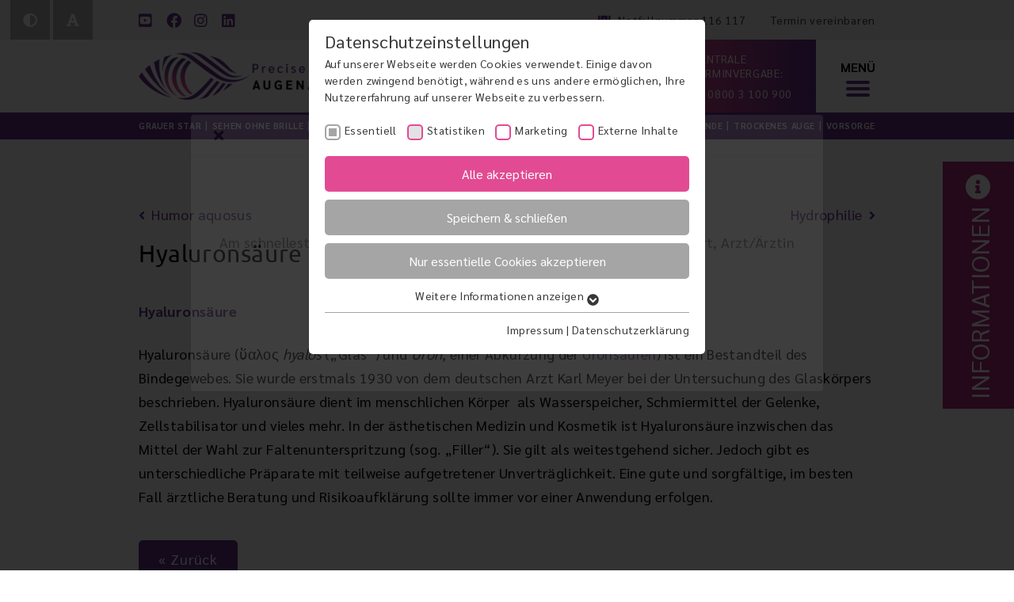

--- FILE ---
content_type: text/html; charset=utf-8
request_url: https://www.precisevision.de/lexikon/hyaluronsaeure
body_size: 16126
content:
<!DOCTYPE html>
<html lang="de-DE">
<head>

<meta charset="utf-8">
<!-- 
	Realized by Cows Online, Rheine.

	This website is powered by TYPO3 - inspiring people to share!
	TYPO3 is a free open source Content Management Framework initially created by Kasper Skaarhoj and licensed under GNU/GPL.
	TYPO3 is copyright 1998-2026 of Kasper Skaarhoj. Extensions are copyright of their respective owners.
	Information and contribution at https://typo3.org/
-->

<base href="https://www.precisevision.de/">

<title>Hyaluronsäure | Precise Vision</title>
<meta name="generator" content="TYPO3 CMS" />
<meta name="viewport" content="width=device-width, initial-scale=1" />
<meta name="application-name" content="Precise Vision NRW" />
<meta property="og:type" content="website" />
<meta property="og:site_name" content="Precise Vision" />
<meta property="og:image" content="https://www.precisevision.de/fileadmin/co_theme/Default/_processed_/d/f/csm_kretz-og_80e024bcbf.jpg" />
<meta name="twitter:card" content="summary" />
<meta name="apple-mobile-web-app-title" content="Precise Vision NRW" />


<link rel="stylesheet" href="https://www.precisevision.de/typo3temp/assets/compressed/merged-e3863a7ccfb7d4430f4402f586c258f5-min.css?1768721375" media="all">







                <link rel="apple-touch-icon" sizes="180x180" href="/typo3conf/ext/co_theme/Resources/Public/Theme/NRW/Shortcuts/apple-touch-icon.png">
                <link rel="icon" type="image/png" sizes="32x32" href="/typo3conf/ext/co_theme/Resources/Public/Theme/NRW/Shortcuts/favicon-32x32.png">
                <link rel="icon" type="image/png" sizes="16x16" href="/typo3conf/ext/co_theme/Resources/Public/Theme/NRW/Shortcuts/favicon-16x16.png">
                <link rel="manifest" href="/typo3conf/ext/co_theme/Resources/Public/Theme/NRW/Shortcuts/site.webmanifest">
                <link rel="mask-icon" href="/typo3conf/ext/co_theme/Resources/Public/Theme/NRW/Shortcuts/safari-pinned-tab.svg" color="#64328a">
                <link rel="shortcut icon" href="/typo3conf/ext/co_theme/Resources/Public/Theme/NRW/Shortcuts/favicon.ico">
                <meta name="msapplication-TileColor" content="#ffffff">
                <meta name="msapplication-config" content="/typo3conf/ext/co_theme/Resources/Public/Theme/NRW/Shortcuts/browserconfig.xml">
                <meta name="theme-color" content="#64328a"><link rel="preload" as="style" href="https://www.precisevision.de/fileadmin/sg_cookie_optin/siteroot-290/cookieOptin.css?1700044006" media="all" crossorigin="anonymous">
<link rel="stylesheet" href="https://www.precisevision.de/fileadmin/sg_cookie_optin/siteroot-290/cookieOptin.css?1700044006" media="all" crossorigin="anonymous">
<script id="cookieOptinData" type="application/json">{"cookieGroups":[{"groupName":"essential","label":"Essentiell","description":"Essentielle Cookies werden f\u00fcr grundlegende Funktionen der Webseite ben\u00f6tigt. Dadurch ist gew\u00e4hrleistet, dass die Webseite einwandfrei funktioniert.","required":true,"cookieData":[{"Name":"fe_typo_user \/ PHPSESSID","Provider":"TYPO3","Purpose":"Dieses Cookie ist ein Standard-Session-Cookie von TYPO3. Es speichert im Falle eines Benutzer-Logins die Session-ID. So kann der eingeloggte Benutzer wiedererkannt werden und es wird ihm Zugang zu gesch\u00fctzten Bereichen gew\u00e4hrt.","Lifetime":"Session","index":0,"crdate":1624867522,"tstamp":1700044006,"pseudo":false},{"Name":"cookie_optin","Provider":"TYPO3","Purpose":"Enth\u00e4lt die gew\u00e4hlten Cookie-Einstellungen.","Lifetime":"1 Jahr","index":1,"crdate":1624867522,"tstamp":1700044006,"pseudo":false},{"Name":"","Provider":"","Purpose":"","Lifetime":"","index":2,"crdate":"","tstamp":"","pseudo":true}],"scriptData":[],"loadingHTML":"","loadingJavaScript":""},{"groupName":"gtm-precisevision","label":"Statistiken","description":"Diese Gruppe beinhaltet alle Skripte f\u00fcr analytisches Tracking und zugeh\u00f6rige Cookies. Es hilft uns die Nutzererfahrung der Website zu verbessern.","required":false,"cookieData":[{"Name":"_ga","Provider":"Google LLC","Purpose":"Dieses Cookie wird von Google Analytics installiert. Das Cookie wird verwendet, um Besucher-, Sitzungs- und Kampagnendaten zu berechnen und die Nutzung der Website f\u00fcr den Analysebericht der Website zu verfolgen. Die Cookies speichern Informationen anonym und weisen eine randoly generierte Nummer zu, um eindeutige Besucher zu identifizieren.","Lifetime":"2 Jahre","index":0,"crdate":1624867522,"tstamp":1628682991,"pseudo":false},{"Name":"_gid","Provider":"Google LLC","Purpose":"Dieses Cookie wird von Google Analytics installiert. Das Cookie wird verwendet, um Informationen dar\u00fcber zu speichern, wie Besucher eine Website nutzen, und hilft bei der Erstellung eines Analyseberichts dar\u00fcber, wie es der Website geht. Die erhobenen Daten umfassen die Anzahl der Besucher, die Quelle, aus der sie stammen, und die Seiten in anonymisierter Form.","Lifetime":"1 Tag","index":1,"crdate":1624867522,"tstamp":1628682991,"pseudo":false},{"Name":"_gat_UA-165962132-2","Provider":"Google LLC","Purpose":"Dies ist ein von Google Analytics gesetztes Cookie vom Mustertyp, bei dem das Musterelement auf dem Namen die eindeutige Identit\u00e4tsnummer des Kontos oder der Website enth\u00e4lt, auf das es sich bezieht. Es scheint eine Variation des _gat-Cookies zu sein, das verwendet wird, um die von Google auf Websites mit hohem Traffic-Aufkommen aufgezeichnete Datenmenge zu begrenzen.","Lifetime":"1 Minute","index":2,"crdate":1624867522,"tstamp":1628682991,"pseudo":false}],"scriptData":[{"title":"Google Tag Manager","script":"","html":"<!-- Google Tag Manager -->\r\n<script>(function(w,d,s,l,i){w[l]=w[l]||[];w[l].push({'gtm.start':\r\nnew Date().getTime(),event:'gtm.js'});var f=d.getElementsByTagName(s)[0],\r\nj=d.createElement(s),dl=l!='dataLayer'?'&l='+l:'';j.async=true;j.src=\r\n'https:\/\/www.googletagmanager.com\/gtm.js?id='+i+dl;f.parentNode.insertBefore(j,f);\r\n})(window,document,'script','dataLayer','GTM-MN49JHT');<\/script>\r\n<!-- End Google Tag Manager -->\r\n17:16 Uhr\r\n<!-- Google Tag Manager (noscript) -->\r\n<noscript><iframe src=\"https:\/\/www.googletagmanager.com\/ns.html?id=GTM-MN49JHT\"\r\nheight=\"0\" width=\"0\" style=\"display:none;visibility:hidden\"><\/iframe><\/noscript>\r\n<!-- End Google Tag Manager (noscript) -->","index":0}],"loadingHTML":"<!-- Google Tag Manager -->\r\n<script>(function(w,d,s,l,i){w[l]=w[l]||[];w[l].push({'gtm.start':\r\nnew Date().getTime(),event:'gtm.js'});var f=d.getElementsByTagName(s)[0],\r\nj=d.createElement(s),dl=l!='dataLayer'?'&l='+l:'';j.async=true;j.src=\r\n'https:\/\/www.googletagmanager.com\/gtm.js?id='+i+dl;f.parentNode.insertBefore(j,f);\r\n})(window,document,'script','dataLayer','GTM-MN49JHT');<\/script>\r\n<!-- End Google Tag Manager -->\r\n17:16 Uhr\r\n<!-- Google Tag Manager (noscript) -->\r\n<noscript><iframe src=\"https:\/\/www.googletagmanager.com\/ns.html?id=GTM-MN49JHT\"\r\nheight=\"0\" width=\"0\" style=\"display:none;visibility:hidden\"><\/iframe><\/noscript>\r\n<!-- End Google Tag Manager (noscript) -->\n\n","loadingJavaScript":"","crdate":1624867522,"tstamp":1700044006},{"groupName":"marketing-precisevision","label":"Marketing","description":"Marketing Cookies werden von Drittanbietern oder Publishern verwendet, um personalisierte Werbung anzuzeigen. Sie tun dies, indem sie Besucher \u00fcber Websites hinweg verfolgen.","required":false,"cookieData":[{"Name":"_fbp","Provider":"Facebook","Purpose":"Cookie von Facebook, das f\u00fcr Website-Analysen, Ad-Targeting und Anzeigenmessung verwendet wird.","Lifetime":"3 Monate","index":0,"crdate":1628682991,"tstamp":1700044006,"pseudo":false}],"scriptData":[{"title":"Facebook Pixel","script":"","html":"<!-- Facebook Pixel Code -->\r\n<script>\r\n!function(f,b,e,v,n,t,s)\r\n{if(f.fbq)return;n=f.fbq=function(){n.callMethod?\r\nn.callMethod.apply(n,arguments):n.queue.push(arguments)};\r\nif(!f._fbq)f._fbq=n;n.push=n;n.loaded=!0;n.version='2.0';\r\nn.queue=[];t=b.createElement(e);t.async=!0;\r\nt.src=v;s=b.getElementsByTagName(e)[0];\r\ns.parentNode.insertBefore(t,s)}(window, document,'script',\r\n'https:\/\/connect.facebook.net\/en_US\/fbevents.js');\r\nfbq('init', '1266539057139061');\r\nfbq('track', 'PageView');\r\n<\/script>\r\n<noscript><img height=\"1\" width=\"1\" style=\"display:none\"\r\nsrc=\"https:\/\/www.facebook.com\/tr?id=1266539057139061&ev=PageView&noscript=1\"\r\n\/><\/noscript>\r\n<!-- End Facebook Pixel Code -->","index":0}],"loadingHTML":"<!-- Facebook Pixel Code -->\r\n<script>\r\n!function(f,b,e,v,n,t,s)\r\n{if(f.fbq)return;n=f.fbq=function(){n.callMethod?\r\nn.callMethod.apply(n,arguments):n.queue.push(arguments)};\r\nif(!f._fbq)f._fbq=n;n.push=n;n.loaded=!0;n.version='2.0';\r\nn.queue=[];t=b.createElement(e);t.async=!0;\r\nt.src=v;s=b.getElementsByTagName(e)[0];\r\ns.parentNode.insertBefore(t,s)}(window, document,'script',\r\n'https:\/\/connect.facebook.net\/en_US\/fbevents.js');\r\nfbq('init', '1266539057139061');\r\nfbq('track', 'PageView');\r\n<\/script>\r\n<noscript><img height=\"1\" width=\"1\" style=\"display:none\"\r\nsrc=\"https:\/\/www.facebook.com\/tr?id=1266539057139061&ev=PageView&noscript=1\"\r\n\/><\/noscript>\r\n<!-- End Facebook Pixel Code -->\n\n","loadingJavaScript":"","crdate":1628682991,"tstamp":1700044006},{"groupName":"iframes","label":"Externe Inhalte","description":"Bestimmte Funktionen dienen dazu, Inhalte oder Angebote (z.B. Videos, Karten), die auf anderen Webseiten (YouTube, Google Maps, Captiv8 Online) ver\u00f6ffentlicht sind, auch auf unserer Webseite anzuzeigen und wiederzugeben.","required":false,"cookieData":[]}],"cssData":{"color_box":"#FFFFFF","color_headline":"#373737","color_text":"#373737","color_confirmation_background":"#C9FFC9","color_confirmation_text":"#208A20","color_checkbox":"#e24b93","color_checkbox_required":"#A5A5A5","color_button_all":"#e24b93","color_button_all_hover":"#64328a","color_button_all_text":"#FFFFFF","color_button_specific":"#A5A5A5","color_button_specific_hover":"#D7D7D7","color_button_specific_text":"#FFFFFF","color_button_essential":"#A5A5A5","color_button_essential_hover":"#D7D7D7","color_button_essential_text":"#FFFFFF","color_button_close":"#FFFFFF","color_button_close_hover":"#FFFFFF","color_button_close_text":"#373737","color_list":"#A5A5A5","color_list_text":"#FFFFFF","color_table":"#FFFFFF","color_Table_data_text":"#373737","color_table_header":"#F3F3F3","color_table_header_text":"#373737","color_full_box":"#143D59","color_full_headline":"#FFFFFF","color_full_text":"#FFFFFF","color_full_button_close":"#143D59","color_full_button_close_hover":"#143D59","color_full_button_close_text":"#FFFFFF","iframe_color_consent_box_background":"#D6D6D6","iframe_color_button_load_one":"#e24b93","iframe_color_button_load_one_hover":"#64328a","iframe_color_button_load_one_text":"#FFFFFF","iframe_color_open_settings":"#373737","banner_color_box":"#DDDDDD","banner_color_text":"#373737","banner_color_link_text":"#373737","banner_color_button_settings":"#A5A5A5","banner_color_button_settings_hover":"#D7D7D7","banner_color_button_settings_text":"#FFFFFF","banner_color_button_accept_essential":"#575757","banner_color_button_accept_essential_hover":"#929292","banner_color_button_accept_essential_text":"#FFFFFF","banner_color_button_accept":"#143D59","banner_color_button_accept_hover":"#2E6B96","banner_color_button_accept_text":"#FFFFFF","color_fingerprint_image":"#FFFFFF","color_fingerprint_background":"#143D59"},"footerLinks":[{"url":"\/impressum?disableOptIn=1&cHash=78d93e9e7181232e825b82372977eb50","name":"Impressum","uid":299,"index":0},{"url":"\/datenschutzerklaerung?disableOptIn=1&cHash=34477499046381e15992b4240bc9ca2d","name":"Datenschutzerkl\u00e4rung","uid":298,"index":1}],"iFrameGroup":{"groupName":"iframes","label":"Externe Inhalte","description":"Bestimmte Funktionen dienen dazu, Inhalte oder Angebote (z.B. Videos, Karten), die auf anderen Webseiten (YouTube, Google Maps, Captiv8 Online) ver\u00f6ffentlicht sind, auch auf unserer Webseite anzuzeigen und wiederzugeben.","required":false,"cookieData":[]},"settings":{"banner_enable":false,"banner_force_min_width":0,"version":2,"banner_position":0,"banner_show_settings_button":true,"cookie_lifetime":365,"session_only_essential_cookies":false,"iframe_enabled":true,"minify_generated_data":true,"show_button_close":false,"activate_testing_mode":false,"disable_powered_by":true,"disable_for_this_language":false,"set_cookie_for_domain":"","save_history_webhook":"https:\/\/www.kretzneu12724.cows-online.de\/?saveOptinHistory","cookiebanner_whitelist_regex":"","banner_show_again_interval":14,"identifier":290,"language":0,"render_assets_inline":false,"consider_do_not_track":false,"domains_to_delete_cookies_for":"","subdomain_support":false,"overwrite_baseurl":"","unified_cookie_name":true,"disable_usage_statistics":false,"fingerprint_position":1,"iframe_replacement_background_image":"","monochrome_enabled":false,"show_fingerprint":false},"textEntries":{"header":"Datenschutzeinstellungen","description":"Auf unserer Webseite werden Cookies verwendet. Einige davon werden zwingend ben\u00f6tigt, w\u00e4hrend es uns andere erm\u00f6glichen, Ihre Nutzererfahrung auf unserer Webseite zu verbessern.","accept_all_text":"Alle akzeptieren","accept_specific_text":"Speichern & schlie\u00dfen","accept_essential_text":"Nur essentielle Cookies akzeptieren","extend_box_link_text":"Weitere Informationen anzeigen","extend_box_link_text_close":"Weitere Informationen verstecken","extend_table_link_text":"Cookie-Informationen anzeigen","extend_table_link_text_close":"Cookie-Informationen verstecken","cookie_name_text":"Name","cookie_provider_text":"Anbieter","cookie_purpose_text":"Zweck","cookie_lifetime_text":"Laufzeit","iframe_button_allow_all_text":"Alle externen Inhalte erlauben","iframe_button_allow_one_text":"Einmalig erlauben","iframe_button_reject_text":"Nicht erlauben","iframe_button_load_one_text":"Externen Inhalt laden","iframe_open_settings_text":"Einstellungen anzeigen","iframe_button_load_one_description":"","banner_button_accept_text":"Akzeptieren","banner_button_accept_essential_text":"Ablehnen","banner_button_settings_text":"Einstellungen","banner_description":"Auf unserer Webseite werden Cookies verwendet. Einige davon werden zwingend ben\u00f6tigt, w\u00e4hrend es uns andere erm\u00f6glichen, Ihre Nutzererfahrung auf unserer Webseite zu verbessern.","save_confirmation_text":"Cookie-Einstellungen erfolgreich gespeichert","user_hash_text":"User-Hash"},"placeholders":{"iframe_consent_description":"<p class=\"sg-cookie-optin-box-flash-message\"><\/p>"},"mustacheData":{"template":{"template_html":"<!--googleoff: index-->\n<div data-nosnippet class=\"sg-cookie-optin-box\">\n\t{{#settings.show_button_close}}\n\t\t<span class=\"sg-cookie-optin-box-close-button\">\u2715<\/span>\n\t{{\/settings.show_button_close}}\n\n\t<strong class=\"sg-cookie-optin-box-header\">{{{textEntries.header}}}<\/strong>\n\t<p class=\"sg-cookie-optin-box-description\">{{{textEntries.description}}}<\/p>\n\n\t<ul class=\"sg-cookie-optin-box-cookie-list\">\n\t\t{{#cookieGroups}}\n\t\t\t<li class=\"sg-cookie-optin-box-cookie-list-item\">\n\t\t\t\t<label >\n\t\t\t\t\t<input class=\"sg-cookie-optin-checkbox\"\n\t\t\t\t\t   type=\"checkbox\"\n\t\t\t\t\t   name=\"cookies[]\"\n\t\t\t\t\t   value=\"{{groupName}}\"\n\t\t\t\t\t   {{#required}}checked=\"1\"{{\/required}}\n\t\t\t\t\t   {{#required}}disabled=\"1\"{{\/required}}>\n\t\t\t\t\t<span class=\"sg-cookie-optin-checkbox-label\" role=\"checkbox\">{{{label}}}<\/span>\n\t\t\t\t<\/label>\n\t\t\t<\/li>\n\t\t{{\/cookieGroups}}\n\t<\/ul>\n\n\t<div class=\"sg-cookie-optin-box-button\">\n\t\t<button  class=\"sg-cookie-optin-box-button-accept-all\">{{{textEntries.accept_all_text}}}<\/button>\n\t\t<button  class=\"sg-cookie-optin-box-button-accept-specific\">{{{textEntries.accept_specific_text}}}<\/button>\n\t\t<button  class=\"sg-cookie-optin-box-button-accept-essential\">{{{textEntries.accept_essential_text}}}<\/button>\n\t<\/div>\n\n\t<ul class=\"sg-cookie-optin-box-cookie-detail-list\" aria-hidden=\"true\">\n\t\t{{#cookieGroups}}\n\t\t\t<li class=\"sg-cookie-optin-box-cookie-detail-list-item\">\n\t\t\t\t<strong class=\"sg-cookie-optin-box-cookie-detail-header\">{{{label}}}<\/strong>\n\t\t\t\t<p class=\"sg-cookie-optin-box-cookie-detail-description\">{{{description}}}<\/p>\n\n\t\t\t\t<div class=\"sg-cookie-optin-box-cookie-detail-sublist\" aria-hidden=\"true\">\n\t\t\t\t\t<table>\n\t\t\t\t\t\t<tbody>\n\t\t\t\t\t\t\t{{#cookieData}}\n\t\t\t\t\t\t\t\t{{^pseudo}}\n\t\t\t\t\t\t\t\t\t{{#index}}<tr class=\"divider\"><td colspan=\"2\">&nbsp;<\/td><\/tr>{{\/index}}\n\t\t\t\t\t\t\t\t\t<tr>\n\t\t\t\t\t\t\t\t\t\t<th>{{{textEntries.cookie_name_text}}}<\/th>\n\t\t\t\t\t\t\t\t\t\t<td>{{{Name}}}<\/td>\n\t\t\t\t\t\t\t\t\t<\/tr>\n\t\t\t\t\t\t\t\t\t<tr>\n\t\t\t\t\t\t\t\t\t\t<th>{{{textEntries.cookie_provider_text}}}<\/th>\n\t\t\t\t\t\t\t\t\t\t<td>{{{Provider}}}<\/td>\n\t\t\t\t\t\t\t\t\t<\/tr>\n\t\t\t\t\t\t\t\t\t<tr>\n\t\t\t\t\t\t\t\t\t\t<th>{{{textEntries.cookie_lifetime_text}}}<\/th>\n\t\t\t\t\t\t\t\t\t\t<td>{{{Lifetime}}}<\/td>\n\t\t\t\t\t\t\t\t\t<\/tr>\n\t\t\t\t\t\t\t\t\t<tr>\n\t\t\t\t\t\t\t\t\t\t<th>{{{textEntries.cookie_purpose_text}}}<\/th>\n\t\t\t\t\t\t\t\t\t\t<td class=\"sg-cookie-optin-box-table-reason\">{{{Purpose}}}<\/td>\n\t\t\t\t\t\t\t\t\t<\/tr>\n\t\t\t\t\t\t\t\t{{\/pseudo}}\n\t\t\t\t\t\t\t{{\/cookieData}}\n\t\t\t\t\t\t<\/tbody>\n\t\t\t\t\t<\/table>\n\t\t\t\t<\/div>\n\n\t\t\t\t{{#cookieData}}\n\t\t\t\t\t{{^index}}<a role=\"button\" class=\"sg-cookie-optin-box-sublist-open-more-link\" href=\"#\">{{{textEntries.extend_table_link_text}}}\n\t\t\t\t\t\t<span>\n\t\t\t\t\t\t\t<svg class=\"sg-cookie-optin-box-sublist-open-more-symbol\" fill='currentColor' xmlns='http:\/\/www.w3.org\/2000\/svg'\n\t\t\t\t\t\t\t\t viewBox='0 0 512 512'>\n\t\t\t\t\t\t\t\t<path d='M504 256c0 137-111 248-248 248S8 393 8 256 119 8 256 8s248 111 248 248zM273 369.9l135.5-135.5c9.4-9.4 9.4-24.6 0-33.9l-17-17c-9.4-9.4-24.6-9.4-33.9 0L256 285.1 154.4 183.5c-9.4-9.4-24.6-9.4-33.9 0l-17 17c-9.4 9.4-9.4 24.6 0 33.9L239 369.9c9.4 9.4 24.6 9.4 34 0z'\/>\n\t\t\t\t\t\t\t<\/svg>\n\t\t\t\t\t\t<\/span>\n\t\t\t\t\t<\/a>{{\/index}}\n\t\t\t\t{{\/cookieData}}\n\t\t\t<\/li>\n\t\t{{\/cookieGroups}}\n\t<\/ul>\n\n\t<div class=\"sg-cookie-optin-box-open-more\">\n\t\t<a class=\"sg-cookie-optin-box-open-more-link\" href=\"#\">{{{textEntries.extend_box_link_text}}}\n\t\t\t<span>\n\t\t\t\t<svg class=\"sg-cookie-optin-box-sublist-open-more-symbol\" fill='currentColor' xmlns='http:\/\/www.w3.org\/2000\/svg'\n\t\t\t\t\t viewBox='0 0 512 512'>\n\t\t\t\t\t<path d='M504 256c0 137-111 248-248 248S8 393 8 256 119 8 256 8s248 111 248 248zM273 369.9l135.5-135.5c9.4-9.4 9.4-24.6 0-33.9l-17-17c-9.4-9.4-24.6-9.4-33.9 0L256 285.1 154.4 183.5c-9.4-9.4-24.6-9.4-33.9 0l-17 17c-9.4 9.4-9.4 24.6 0 33.9L239 369.9c9.4 9.4 24.6 9.4 34 0z'\/>\n\t\t\t\t<\/svg>\n\t\t\t<\/span>\n\t\t<\/a>\n\t<\/div>\n\n\t<div class=\"sg-cookie-optin-box-footer\">\n\t\t<div class=\"sg-cookie-optin-box-copyright\">\n\t\t\t<a  class=\"sg-cookie-optin-box-copyright-link{{#settings.disable_powered_by}} sg-cookie-optin-box-copyright-link-hidden{{\/settings.disable_powered_by}}\"\n\t\t\t   href=\"https:\/\/www.sgalinski.de\/typo3-produkte-webentwicklung\/sgalinski-cookie-optin\/\"\n\t\t\t   rel=\"noopener\"\n\t\t\t   target=\"_blank\">\n\t\t\t\tPowered by<br>sgalinski Cookie Consent\n\t\t\t<\/a>\n\t\t<\/div>\n\n\t\t<div class=\"sg-cookie-optin-box-footer-links\">\n\t\t\t{{#footerLinks}}\n\t\t\t\t{{#index}}\n\t\t\t\t\t<span class=\"sg-cookie-optin-box-footer-divider\"> | <\/span>\n\t\t\t\t{{\/index}}\n\n\t\t\t\t<a  class=\"sg-cookie-optin-box-footer-link\" href=\"{{url}}\" target=\"_blank\">{{{name}}}<\/a>\n\t\t\t{{\/footerLinks}}\n\t\t<\/div>\n\n\t\t<div class=\"sg-cookie-optin-box-footer-user-hash-container\">\n\t\t\t{{{textEntries.user_hash_text}}}: <span class=\"sg-cookie-optin-box-footer-user-hash\"><\/span>\n\t\t<\/div>\n\t<\/div>\n<\/div>\n<!--googleon: index-->\n","template_overwritten":0,"template_selection":0,"markup":"<!--googleoff: index-->\n<div data-nosnippet class=\"sg-cookie-optin-box\">\n\n\t<strong class=\"sg-cookie-optin-box-header\">Datenschutzeinstellungen<\/strong>\n\t<p class=\"sg-cookie-optin-box-description\">Auf unserer Webseite werden Cookies verwendet. Einige davon werden zwingend ben\u00f6tigt, w\u00e4hrend es uns andere erm\u00f6glichen, Ihre Nutzererfahrung auf unserer Webseite zu verbessern.<\/p>\n\n\t<ul class=\"sg-cookie-optin-box-cookie-list\">\n\t\t\t<li class=\"sg-cookie-optin-box-cookie-list-item\">\n\t\t\t\t<label >\n\t\t\t\t\t<input class=\"sg-cookie-optin-checkbox\"\n\t\t\t\t\t   type=\"checkbox\"\n\t\t\t\t\t   name=\"cookies[]\"\n\t\t\t\t\t   value=\"essential\"\n\t\t\t\t\t   checked=\"1\"\n\t\t\t\t\t   disabled=\"1\">\n\t\t\t\t\t<span class=\"sg-cookie-optin-checkbox-label\" role=\"checkbox\">Essentiell<\/span>\n\t\t\t\t<\/label>\n\t\t\t<\/li>\n\t\t\t<li class=\"sg-cookie-optin-box-cookie-list-item\">\n\t\t\t\t<label >\n\t\t\t\t\t<input class=\"sg-cookie-optin-checkbox\"\n\t\t\t\t\t   type=\"checkbox\"\n\t\t\t\t\t   name=\"cookies[]\"\n\t\t\t\t\t   value=\"gtm-precisevision\"\n\t\t\t\t\t   \n\t\t\t\t\t   >\n\t\t\t\t\t<span class=\"sg-cookie-optin-checkbox-label\" role=\"checkbox\">Statistiken<\/span>\n\t\t\t\t<\/label>\n\t\t\t<\/li>\n\t\t\t<li class=\"sg-cookie-optin-box-cookie-list-item\">\n\t\t\t\t<label >\n\t\t\t\t\t<input class=\"sg-cookie-optin-checkbox\"\n\t\t\t\t\t   type=\"checkbox\"\n\t\t\t\t\t   name=\"cookies[]\"\n\t\t\t\t\t   value=\"marketing-precisevision\"\n\t\t\t\t\t   \n\t\t\t\t\t   >\n\t\t\t\t\t<span class=\"sg-cookie-optin-checkbox-label\" role=\"checkbox\">Marketing<\/span>\n\t\t\t\t<\/label>\n\t\t\t<\/li>\n\t\t\t<li class=\"sg-cookie-optin-box-cookie-list-item\">\n\t\t\t\t<label >\n\t\t\t\t\t<input class=\"sg-cookie-optin-checkbox\"\n\t\t\t\t\t   type=\"checkbox\"\n\t\t\t\t\t   name=\"cookies[]\"\n\t\t\t\t\t   value=\"iframes\"\n\t\t\t\t\t   \n\t\t\t\t\t   >\n\t\t\t\t\t<span class=\"sg-cookie-optin-checkbox-label\" role=\"checkbox\">Externe Inhalte<\/span>\n\t\t\t\t<\/label>\n\t\t\t<\/li>\n\t<\/ul>\n\n\t<div class=\"sg-cookie-optin-box-button\">\n\t\t<button  class=\"sg-cookie-optin-box-button-accept-all\">Alle akzeptieren<\/button>\n\t\t<button  class=\"sg-cookie-optin-box-button-accept-specific\">Speichern & schlie\u00dfen<\/button>\n\t\t<button  class=\"sg-cookie-optin-box-button-accept-essential\">Nur essentielle Cookies akzeptieren<\/button>\n\t<\/div>\n\n\t<ul class=\"sg-cookie-optin-box-cookie-detail-list\" aria-hidden=\"true\">\n\t\t\t<li class=\"sg-cookie-optin-box-cookie-detail-list-item\">\n\t\t\t\t<strong class=\"sg-cookie-optin-box-cookie-detail-header\">Essentiell<\/strong>\n\t\t\t\t<p class=\"sg-cookie-optin-box-cookie-detail-description\">Essentielle Cookies werden f\u00fcr grundlegende Funktionen der Webseite ben\u00f6tigt. Dadurch ist gew\u00e4hrleistet, dass die Webseite einwandfrei funktioniert.<\/p>\n\n\t\t\t\t<div class=\"sg-cookie-optin-box-cookie-detail-sublist\" aria-hidden=\"true\">\n\t\t\t\t\t<table>\n\t\t\t\t\t\t<tbody>\n\t\t\t\t\t\t\t\t\t\n\t\t\t\t\t\t\t\t\t<tr>\n\t\t\t\t\t\t\t\t\t\t<th>Name<\/th>\n\t\t\t\t\t\t\t\t\t\t<td>fe_typo_user \/ PHPSESSID<\/td>\n\t\t\t\t\t\t\t\t\t<\/tr>\n\t\t\t\t\t\t\t\t\t<tr>\n\t\t\t\t\t\t\t\t\t\t<th>Anbieter<\/th>\n\t\t\t\t\t\t\t\t\t\t<td>TYPO3<\/td>\n\t\t\t\t\t\t\t\t\t<\/tr>\n\t\t\t\t\t\t\t\t\t<tr>\n\t\t\t\t\t\t\t\t\t\t<th>Laufzeit<\/th>\n\t\t\t\t\t\t\t\t\t\t<td>Session<\/td>\n\t\t\t\t\t\t\t\t\t<\/tr>\n\t\t\t\t\t\t\t\t\t<tr>\n\t\t\t\t\t\t\t\t\t\t<th>Zweck<\/th>\n\t\t\t\t\t\t\t\t\t\t<td class=\"sg-cookie-optin-box-table-reason\">Dieses Cookie ist ein Standard-Session-Cookie von TYPO3. Es speichert im Falle eines Benutzer-Logins die Session-ID. So kann der eingeloggte Benutzer wiedererkannt werden und es wird ihm Zugang zu gesch\u00fctzten Bereichen gew\u00e4hrt.<\/td>\n\t\t\t\t\t\t\t\t\t<\/tr>\n\t\t\t\t\t\t\t\t\t<tr class=\"divider\"><td colspan=\"2\">&nbsp;<\/td><\/tr>\n\t\t\t\t\t\t\t\t\t<tr>\n\t\t\t\t\t\t\t\t\t\t<th>Name<\/th>\n\t\t\t\t\t\t\t\t\t\t<td>cookie_optin<\/td>\n\t\t\t\t\t\t\t\t\t<\/tr>\n\t\t\t\t\t\t\t\t\t<tr>\n\t\t\t\t\t\t\t\t\t\t<th>Anbieter<\/th>\n\t\t\t\t\t\t\t\t\t\t<td>TYPO3<\/td>\n\t\t\t\t\t\t\t\t\t<\/tr>\n\t\t\t\t\t\t\t\t\t<tr>\n\t\t\t\t\t\t\t\t\t\t<th>Laufzeit<\/th>\n\t\t\t\t\t\t\t\t\t\t<td>1 Jahr<\/td>\n\t\t\t\t\t\t\t\t\t<\/tr>\n\t\t\t\t\t\t\t\t\t<tr>\n\t\t\t\t\t\t\t\t\t\t<th>Zweck<\/th>\n\t\t\t\t\t\t\t\t\t\t<td class=\"sg-cookie-optin-box-table-reason\">Enth\u00e4lt die gew\u00e4hlten Cookie-Einstellungen.<\/td>\n\t\t\t\t\t\t\t\t\t<\/tr>\n\t\t\t\t\t\t<\/tbody>\n\t\t\t\t\t<\/table>\n\t\t\t\t<\/div>\n\n\t\t\t\t\t<a role=\"button\" class=\"sg-cookie-optin-box-sublist-open-more-link\" href=\"#\">Cookie-Informationen anzeigen\n\t\t\t\t\t\t<span>\n\t\t\t\t\t\t\t<svg class=\"sg-cookie-optin-box-sublist-open-more-symbol\" fill='currentColor' xmlns='http:\/\/www.w3.org\/2000\/svg'\n\t\t\t\t\t\t\t\t viewBox='0 0 512 512'>\n\t\t\t\t\t\t\t\t<path d='M504 256c0 137-111 248-248 248S8 393 8 256 119 8 256 8s248 111 248 248zM273 369.9l135.5-135.5c9.4-9.4 9.4-24.6 0-33.9l-17-17c-9.4-9.4-24.6-9.4-33.9 0L256 285.1 154.4 183.5c-9.4-9.4-24.6-9.4-33.9 0l-17 17c-9.4 9.4-9.4 24.6 0 33.9L239 369.9c9.4 9.4 24.6 9.4 34 0z'\/>\n\t\t\t\t\t\t\t<\/svg>\n\t\t\t\t\t\t<\/span>\n\t\t\t\t\t<\/a>\n\t\t\t\t\t\n\t\t\t\t\t\n\t\t\t<\/li>\n\t\t\t<li class=\"sg-cookie-optin-box-cookie-detail-list-item\">\n\t\t\t\t<strong class=\"sg-cookie-optin-box-cookie-detail-header\">Statistiken<\/strong>\n\t\t\t\t<p class=\"sg-cookie-optin-box-cookie-detail-description\">Diese Gruppe beinhaltet alle Skripte f\u00fcr analytisches Tracking und zugeh\u00f6rige Cookies. Es hilft uns die Nutzererfahrung der Website zu verbessern.<\/p>\n\n\t\t\t\t<div class=\"sg-cookie-optin-box-cookie-detail-sublist\" aria-hidden=\"true\">\n\t\t\t\t\t<table>\n\t\t\t\t\t\t<tbody>\n\t\t\t\t\t\t\t\t\t\n\t\t\t\t\t\t\t\t\t<tr>\n\t\t\t\t\t\t\t\t\t\t<th>Name<\/th>\n\t\t\t\t\t\t\t\t\t\t<td>_ga<\/td>\n\t\t\t\t\t\t\t\t\t<\/tr>\n\t\t\t\t\t\t\t\t\t<tr>\n\t\t\t\t\t\t\t\t\t\t<th>Anbieter<\/th>\n\t\t\t\t\t\t\t\t\t\t<td>Google LLC<\/td>\n\t\t\t\t\t\t\t\t\t<\/tr>\n\t\t\t\t\t\t\t\t\t<tr>\n\t\t\t\t\t\t\t\t\t\t<th>Laufzeit<\/th>\n\t\t\t\t\t\t\t\t\t\t<td>2 Jahre<\/td>\n\t\t\t\t\t\t\t\t\t<\/tr>\n\t\t\t\t\t\t\t\t\t<tr>\n\t\t\t\t\t\t\t\t\t\t<th>Zweck<\/th>\n\t\t\t\t\t\t\t\t\t\t<td class=\"sg-cookie-optin-box-table-reason\">Dieses Cookie wird von Google Analytics installiert. Das Cookie wird verwendet, um Besucher-, Sitzungs- und Kampagnendaten zu berechnen und die Nutzung der Website f\u00fcr den Analysebericht der Website zu verfolgen. Die Cookies speichern Informationen anonym und weisen eine randoly generierte Nummer zu, um eindeutige Besucher zu identifizieren.<\/td>\n\t\t\t\t\t\t\t\t\t<\/tr>\n\t\t\t\t\t\t\t\t\t<tr class=\"divider\"><td colspan=\"2\">&nbsp;<\/td><\/tr>\n\t\t\t\t\t\t\t\t\t<tr>\n\t\t\t\t\t\t\t\t\t\t<th>Name<\/th>\n\t\t\t\t\t\t\t\t\t\t<td>_gid<\/td>\n\t\t\t\t\t\t\t\t\t<\/tr>\n\t\t\t\t\t\t\t\t\t<tr>\n\t\t\t\t\t\t\t\t\t\t<th>Anbieter<\/th>\n\t\t\t\t\t\t\t\t\t\t<td>Google LLC<\/td>\n\t\t\t\t\t\t\t\t\t<\/tr>\n\t\t\t\t\t\t\t\t\t<tr>\n\t\t\t\t\t\t\t\t\t\t<th>Laufzeit<\/th>\n\t\t\t\t\t\t\t\t\t\t<td>1 Tag<\/td>\n\t\t\t\t\t\t\t\t\t<\/tr>\n\t\t\t\t\t\t\t\t\t<tr>\n\t\t\t\t\t\t\t\t\t\t<th>Zweck<\/th>\n\t\t\t\t\t\t\t\t\t\t<td class=\"sg-cookie-optin-box-table-reason\">Dieses Cookie wird von Google Analytics installiert. Das Cookie wird verwendet, um Informationen dar\u00fcber zu speichern, wie Besucher eine Website nutzen, und hilft bei der Erstellung eines Analyseberichts dar\u00fcber, wie es der Website geht. Die erhobenen Daten umfassen die Anzahl der Besucher, die Quelle, aus der sie stammen, und die Seiten in anonymisierter Form.<\/td>\n\t\t\t\t\t\t\t\t\t<\/tr>\n\t\t\t\t\t\t\t\t\t<tr class=\"divider\"><td colspan=\"2\">&nbsp;<\/td><\/tr>\n\t\t\t\t\t\t\t\t\t<tr>\n\t\t\t\t\t\t\t\t\t\t<th>Name<\/th>\n\t\t\t\t\t\t\t\t\t\t<td>_gat_UA-165962132-2<\/td>\n\t\t\t\t\t\t\t\t\t<\/tr>\n\t\t\t\t\t\t\t\t\t<tr>\n\t\t\t\t\t\t\t\t\t\t<th>Anbieter<\/th>\n\t\t\t\t\t\t\t\t\t\t<td>Google LLC<\/td>\n\t\t\t\t\t\t\t\t\t<\/tr>\n\t\t\t\t\t\t\t\t\t<tr>\n\t\t\t\t\t\t\t\t\t\t<th>Laufzeit<\/th>\n\t\t\t\t\t\t\t\t\t\t<td>1 Minute<\/td>\n\t\t\t\t\t\t\t\t\t<\/tr>\n\t\t\t\t\t\t\t\t\t<tr>\n\t\t\t\t\t\t\t\t\t\t<th>Zweck<\/th>\n\t\t\t\t\t\t\t\t\t\t<td class=\"sg-cookie-optin-box-table-reason\">Dies ist ein von Google Analytics gesetztes Cookie vom Mustertyp, bei dem das Musterelement auf dem Namen die eindeutige Identit\u00e4tsnummer des Kontos oder der Website enth\u00e4lt, auf das es sich bezieht. Es scheint eine Variation des _gat-Cookies zu sein, das verwendet wird, um die von Google auf Websites mit hohem Traffic-Aufkommen aufgezeichnete Datenmenge zu begrenzen.<\/td>\n\t\t\t\t\t\t\t\t\t<\/tr>\n\t\t\t\t\t\t<\/tbody>\n\t\t\t\t\t<\/table>\n\t\t\t\t<\/div>\n\n\t\t\t\t\t<a role=\"button\" class=\"sg-cookie-optin-box-sublist-open-more-link\" href=\"#\">Cookie-Informationen anzeigen\n\t\t\t\t\t\t<span>\n\t\t\t\t\t\t\t<svg class=\"sg-cookie-optin-box-sublist-open-more-symbol\" fill='currentColor' xmlns='http:\/\/www.w3.org\/2000\/svg'\n\t\t\t\t\t\t\t\t viewBox='0 0 512 512'>\n\t\t\t\t\t\t\t\t<path d='M504 256c0 137-111 248-248 248S8 393 8 256 119 8 256 8s248 111 248 248zM273 369.9l135.5-135.5c9.4-9.4 9.4-24.6 0-33.9l-17-17c-9.4-9.4-24.6-9.4-33.9 0L256 285.1 154.4 183.5c-9.4-9.4-24.6-9.4-33.9 0l-17 17c-9.4 9.4-9.4 24.6 0 33.9L239 369.9c9.4 9.4 24.6 9.4 34 0z'\/>\n\t\t\t\t\t\t\t<\/svg>\n\t\t\t\t\t\t<\/span>\n\t\t\t\t\t<\/a>\n\t\t\t\t\t\n\t\t\t\t\t\n\t\t\t<\/li>\n\t\t\t<li class=\"sg-cookie-optin-box-cookie-detail-list-item\">\n\t\t\t\t<strong class=\"sg-cookie-optin-box-cookie-detail-header\">Marketing<\/strong>\n\t\t\t\t<p class=\"sg-cookie-optin-box-cookie-detail-description\">Marketing Cookies werden von Drittanbietern oder Publishern verwendet, um personalisierte Werbung anzuzeigen. Sie tun dies, indem sie Besucher \u00fcber Websites hinweg verfolgen.<\/p>\n\n\t\t\t\t<div class=\"sg-cookie-optin-box-cookie-detail-sublist\" aria-hidden=\"true\">\n\t\t\t\t\t<table>\n\t\t\t\t\t\t<tbody>\n\t\t\t\t\t\t\t\t\t\n\t\t\t\t\t\t\t\t\t<tr>\n\t\t\t\t\t\t\t\t\t\t<th>Name<\/th>\n\t\t\t\t\t\t\t\t\t\t<td>_fbp<\/td>\n\t\t\t\t\t\t\t\t\t<\/tr>\n\t\t\t\t\t\t\t\t\t<tr>\n\t\t\t\t\t\t\t\t\t\t<th>Anbieter<\/th>\n\t\t\t\t\t\t\t\t\t\t<td>Facebook<\/td>\n\t\t\t\t\t\t\t\t\t<\/tr>\n\t\t\t\t\t\t\t\t\t<tr>\n\t\t\t\t\t\t\t\t\t\t<th>Laufzeit<\/th>\n\t\t\t\t\t\t\t\t\t\t<td>3 Monate<\/td>\n\t\t\t\t\t\t\t\t\t<\/tr>\n\t\t\t\t\t\t\t\t\t<tr>\n\t\t\t\t\t\t\t\t\t\t<th>Zweck<\/th>\n\t\t\t\t\t\t\t\t\t\t<td class=\"sg-cookie-optin-box-table-reason\">Cookie von Facebook, das f\u00fcr Website-Analysen, Ad-Targeting und Anzeigenmessung verwendet wird.<\/td>\n\t\t\t\t\t\t\t\t\t<\/tr>\n\t\t\t\t\t\t<\/tbody>\n\t\t\t\t\t<\/table>\n\t\t\t\t<\/div>\n\n\t\t\t\t\t<a role=\"button\" class=\"sg-cookie-optin-box-sublist-open-more-link\" href=\"#\">Cookie-Informationen anzeigen\n\t\t\t\t\t\t<span>\n\t\t\t\t\t\t\t<svg class=\"sg-cookie-optin-box-sublist-open-more-symbol\" fill='currentColor' xmlns='http:\/\/www.w3.org\/2000\/svg'\n\t\t\t\t\t\t\t\t viewBox='0 0 512 512'>\n\t\t\t\t\t\t\t\t<path d='M504 256c0 137-111 248-248 248S8 393 8 256 119 8 256 8s248 111 248 248zM273 369.9l135.5-135.5c9.4-9.4 9.4-24.6 0-33.9l-17-17c-9.4-9.4-24.6-9.4-33.9 0L256 285.1 154.4 183.5c-9.4-9.4-24.6-9.4-33.9 0l-17 17c-9.4 9.4-9.4 24.6 0 33.9L239 369.9c9.4 9.4 24.6 9.4 34 0z'\/>\n\t\t\t\t\t\t\t<\/svg>\n\t\t\t\t\t\t<\/span>\n\t\t\t\t\t<\/a>\n\t\t\t<\/li>\n\t\t\t<li class=\"sg-cookie-optin-box-cookie-detail-list-item\">\n\t\t\t\t<strong class=\"sg-cookie-optin-box-cookie-detail-header\">Externe Inhalte<\/strong>\n\t\t\t\t<p class=\"sg-cookie-optin-box-cookie-detail-description\">Bestimmte Funktionen dienen dazu, Inhalte oder Angebote (z.B. Videos, Karten), die auf anderen Webseiten (YouTube, Google Maps, Captiv8 Online) ver\u00f6ffentlicht sind, auch auf unserer Webseite anzuzeigen und wiederzugeben.<\/p>\n\n\t\t\t\t<div class=\"sg-cookie-optin-box-cookie-detail-sublist\" aria-hidden=\"true\">\n\t\t\t\t\t<table>\n\t\t\t\t\t\t<tbody>\n\t\t\t\t\t\t<\/tbody>\n\t\t\t\t\t<\/table>\n\t\t\t\t<\/div>\n\n\t\t\t<\/li>\n\t<\/ul>\n\n\t<div class=\"sg-cookie-optin-box-open-more\">\n\t\t<a class=\"sg-cookie-optin-box-open-more-link\" href=\"#\">Weitere Informationen anzeigen\n\t\t\t<span>\n\t\t\t\t<svg class=\"sg-cookie-optin-box-sublist-open-more-symbol\" fill='currentColor' xmlns='http:\/\/www.w3.org\/2000\/svg'\n\t\t\t\t\t viewBox='0 0 512 512'>\n\t\t\t\t\t<path d='M504 256c0 137-111 248-248 248S8 393 8 256 119 8 256 8s248 111 248 248zM273 369.9l135.5-135.5c9.4-9.4 9.4-24.6 0-33.9l-17-17c-9.4-9.4-24.6-9.4-33.9 0L256 285.1 154.4 183.5c-9.4-9.4-24.6-9.4-33.9 0l-17 17c-9.4 9.4-9.4 24.6 0 33.9L239 369.9c9.4 9.4 24.6 9.4 34 0z'\/>\n\t\t\t\t<\/svg>\n\t\t\t<\/span>\n\t\t<\/a>\n\t<\/div>\n\n\t<div class=\"sg-cookie-optin-box-footer\">\n\t\t<div class=\"sg-cookie-optin-box-copyright\">\n\t\t\t<a  class=\"sg-cookie-optin-box-copyright-link sg-cookie-optin-box-copyright-link-hidden\"\n\t\t\t   href=\"https:\/\/www.sgalinski.de\/typo3-produkte-webentwicklung\/sgalinski-cookie-optin\/\"\n\t\t\t   rel=\"noopener\"\n\t\t\t   target=\"_blank\">\n\t\t\t\tPowered by<br>sgalinski Cookie Consent\n\t\t\t<\/a>\n\t\t<\/div>\n\n\t\t<div class=\"sg-cookie-optin-box-footer-links\">\n\n\t\t\t\t<a  class=\"sg-cookie-optin-box-footer-link\" href=\"\/impressum?disableOptIn=1&amp;cHash=78d93e9e7181232e825b82372977eb50\" target=\"_blank\">Impressum<\/a>\n\t\t\t\t\t<span class=\"sg-cookie-optin-box-footer-divider\"> | <\/span>\n\n\t\t\t\t<a  class=\"sg-cookie-optin-box-footer-link\" href=\"\/datenschutzerklaerung?disableOptIn=1&amp;cHash=34477499046381e15992b4240bc9ca2d\" target=\"_blank\">Datenschutzerkl\u00e4rung<\/a>\n\t\t<\/div>\n\n\t\t<div class=\"sg-cookie-optin-box-footer-user-hash-container\">\n\t\t\tUser-Hash: <span class=\"sg-cookie-optin-box-footer-user-hash\"><\/span>\n\t\t<\/div>\n\t<\/div>\n<\/div>\n<!--googleon: index-->\n"},"banner":{"banner_html":"<div class=\"sg-cookie-optin-banner {{^settings.banner_position}}sg-cookie-optin-banner-bottom{{\/settings.banner_position}}\">\n\t<div class=\"sg-cookie-optin-box\">\n\t\t<div class=\"sg-cookie-optin-banner-content\">\n\t\t\t<p class=\"sg-cookie-optin-banner-description\">\n\t\t\t\t{{{textEntries.banner_description}}}\n\n\t\t\t\t{{#footerLinks}}\n\t\t\t\t\t{{#index}}\n\t\t\t\t\t\t(\n\t\t\t\t\t{{\/index}}\n\t\t\t\t{{\/footerLinks}}\n\n\t\t\t\t{{#footerLinks}}\n\t\t\t\t\t{{#index}}\n\t\t\t\t\t\t<span class=\"sg-cookie-optin-box-footer-divider\"> | <\/span>\n\t\t\t\t\t{{\/index}}\n\n\t\t\t\t\t<a class=\"sg-cookie-optin-box-footer-link\" href=\"{{url}}\" target=\"_blank\">{{{name}}}<\/a>\n\t\t\t\t{{\/footerLinks}}\n\n\t\t\t\t{{#footerLinks}}\n\t\t\t\t\t{{#index}}\n\t\t\t\t\t\t)\n\t\t\t\t\t{{\/index}}\n\t\t\t\t{{\/footerLinks}}\n\t\t\t<\/p>\n\n\t\t\t<div class=\"sg-cookie-optin-banner-button\">\n\t\t\t\t{{#settings.banner_show_settings_button}}\n\t\t\t\t\t<button class=\"sg-cookie-optin-banner-button-settings\">{{{textEntries.banner_button_settings_text}}}<\/button>\n\t\t\t\t{{\/settings.banner_show_settings_button}}\n\n\t\t\t\t<button class=\"sg-cookie-optin-banner-button-accept-essential\">{{{textEntries.banner_button_accept_essential_text}}}<\/button>\n\t\t\t\t<button class=\"sg-cookie-optin-banner-button-accept\">{{{textEntries.banner_button_accept_text}}}<\/button>\n\t\t\t<\/div>\n\t\t<\/div>\n\t<\/div>\n<\/div>\n","banner_overwritten":0,"markup":"<div class=\"sg-cookie-optin-banner sg-cookie-optin-banner-bottom\">\n\t<div class=\"sg-cookie-optin-box\">\n\t\t<div class=\"sg-cookie-optin-banner-content\">\n\t\t\t<p class=\"sg-cookie-optin-banner-description\">\n\t\t\t\tAuf unserer Webseite werden Cookies verwendet. Einige davon werden zwingend ben\u00f6tigt, w\u00e4hrend es uns andere erm\u00f6glichen, Ihre Nutzererfahrung auf unserer Webseite zu verbessern.\n\n\t\t\t\t\t\t(\n\n\n\t\t\t\t\t<a class=\"sg-cookie-optin-box-footer-link\" href=\"\/impressum?disableOptIn=1&amp;cHash=78d93e9e7181232e825b82372977eb50\" target=\"_blank\">Impressum<\/a>\n\t\t\t\t\t\t<span class=\"sg-cookie-optin-box-footer-divider\"> | <\/span>\n\n\t\t\t\t\t<a class=\"sg-cookie-optin-box-footer-link\" href=\"\/datenschutzerklaerung?disableOptIn=1&amp;cHash=34477499046381e15992b4240bc9ca2d\" target=\"_blank\">Datenschutzerkl\u00e4rung<\/a>\n\n\t\t\t\t\t\t)\n\t\t\t<\/p>\n\n\t\t\t<div class=\"sg-cookie-optin-banner-button\">\n\t\t\t\t\t<button class=\"sg-cookie-optin-banner-button-settings\">Einstellungen<\/button>\n\n\t\t\t\t<button class=\"sg-cookie-optin-banner-button-accept-essential\">Ablehnen<\/button>\n\t\t\t\t<button class=\"sg-cookie-optin-banner-button-accept\">Akzeptieren<\/button>\n\t\t\t<\/div>\n\t\t<\/div>\n\t<\/div>\n<\/div>\n"},"iframe":{"iframe_html":"<div class=\"sg-cookie-optin-box\">\n\t{{#settings.show_button_close}}\n\t\t<span class=\"sg-cookie-optin-box-close-button\">\u2715<\/span>\n\t{{\/settings.show_button_close}}\n\n\t<strong class=\"sg-cookie-optin-box-header\">{{{iFrameGroup.label}}}<\/strong>\n\t<p class=\"sg-cookie-optin-box-description\">{{{iFrameGroup.description}}}<\/p>\n\n\t<div class=\"sg-cookie-optin-box-button\">\n\t\t<button  class=\"sg-cookie-optin-box-button-accept-all\">{{{textEntries.iframe_button_allow_all_text}}}<\/button>\n\t\t<button  class=\"sg-cookie-optin-box-button-accept-specific\">{{{textEntries.iframe_button_allow_one_text}}}<\/button>\n\t\t<button  class=\"sg-cookie-optin-box-button-iframe-reject\">{{{textEntries.iframe_button_reject_text}}}<\/button>\n\t<\/div>\n\n\t{{{placeholders.iframe_consent_description}}}\n\n\t<div class=\"sg-cookie-optin-box-footer\">\n\t\t<div class=\"sg-cookie-optin-box-copyright\">\n\t\t\t<a  class=\"sg-cookie-optin-box-copyright-link{{#settings.disable_powered_by}} sg-cookie-optin-box-copyright-link-hidden{{\/settings.disable_powered_by}}\"\n\t\t\t   href=\"https:\/\/www.sgalinski.de\/typo3-produkte-webentwicklung\/sgalinski-cookie-optin\/\"\n\t\t\t   rel=\"noopener\"\n\t\t\t   target=\"_blank\">\n\t\t\t\tPowered by<br>sgalinski Cookie Consent\n\t\t\t<\/a>\n\t\t<\/div>\n\n\t\t<div class=\"sg-cookie-optin-box-footer-links\">\n\t\t\t{{#footerLinks}}\n\t\t\t{{#index}}\n\t\t\t<span class=\"sg-cookie-optin-box-footer-divider\"> | <\/span>\n\t\t\t{{\/index}}\n\t\t\t<a  class=\"sg-cookie-optin-box-footer-link\" href=\"{{url}}\" target=\"_blank\">{{{name}}}<\/a>\n\t\t\t{{\/footerLinks}}\n\t\t<\/div>\n\t<\/div>\n<\/div>\n","iframe_overwritten":0,"markup":"<div class=\"sg-cookie-optin-box\">\n\n\t<strong class=\"sg-cookie-optin-box-header\">Externe Inhalte<\/strong>\n\t<p class=\"sg-cookie-optin-box-description\">Bestimmte Funktionen dienen dazu, Inhalte oder Angebote (z.B. Videos, Karten), die auf anderen Webseiten (YouTube, Google Maps, Captiv8 Online) ver\u00f6ffentlicht sind, auch auf unserer Webseite anzuzeigen und wiederzugeben.<\/p>\n\n\t<div class=\"sg-cookie-optin-box-button\">\n\t\t<button  class=\"sg-cookie-optin-box-button-accept-all\">Alle externen Inhalte erlauben<\/button>\n\t\t<button  class=\"sg-cookie-optin-box-button-accept-specific\">Einmalig erlauben<\/button>\n\t\t<button  class=\"sg-cookie-optin-box-button-iframe-reject\">Nicht erlauben<\/button>\n\t<\/div>\n\n\t<p class=\"sg-cookie-optin-box-flash-message\"><\/p>\n\n\t<div class=\"sg-cookie-optin-box-footer\">\n\t\t<div class=\"sg-cookie-optin-box-copyright\">\n\t\t\t<a  class=\"sg-cookie-optin-box-copyright-link sg-cookie-optin-box-copyright-link-hidden\"\n\t\t\t   href=\"https:\/\/www.sgalinski.de\/typo3-produkte-webentwicklung\/sgalinski-cookie-optin\/\"\n\t\t\t   rel=\"noopener\"\n\t\t\t   target=\"_blank\">\n\t\t\t\tPowered by<br>sgalinski Cookie Consent\n\t\t\t<\/a>\n\t\t<\/div>\n\n\t\t<div class=\"sg-cookie-optin-box-footer-links\">\n\t\t\t<a  class=\"sg-cookie-optin-box-footer-link\" href=\"\/impressum?disableOptIn=1&amp;cHash=78d93e9e7181232e825b82372977eb50\" target=\"_blank\">Impressum<\/a>\n\t\t\t<span class=\"sg-cookie-optin-box-footer-divider\"> | <\/span>\n\t\t\t<a  class=\"sg-cookie-optin-box-footer-link\" href=\"\/datenschutzerklaerung?disableOptIn=1&amp;cHash=34477499046381e15992b4240bc9ca2d\" target=\"_blank\">Datenschutzerkl\u00e4rung<\/a>\n\t\t<\/div>\n\t<\/div>\n<\/div>\n"},"iframeReplacement":{"iframe_replacement_html":"<button class=\"sg-cookie-optin-iframe-consent-accept\">{{{textEntries.iframe_button_load_one_text}}}<\/button>\n{{{placeholders.iframe_consent_description}}}\n<a class=\"sg-cookie-optin-iframe-consent-link\">{{{textEntries.iframe_open_settings_text}}}<\/a>\n","iframe_replacement_overwritten":0,"markup":"<button class=\"sg-cookie-optin-iframe-consent-accept\">Externen Inhalt laden<\/button>\n<p class=\"sg-cookie-optin-box-flash-message\"><\/p>\n<a class=\"sg-cookie-optin-iframe-consent-link\">Einstellungen anzeigen<\/a>\n"},"iframeWhitelist":{"iframe_whitelist_regex":"^https:\\\/\\\/www\\.google\\.com\\\/recaptcha\\\/","markup":"^https:\\\/\\\/www\\.google\\.com\\\/recaptcha\\\/"},"services":[]}}</script>
					<link rel="preload" as="script" href="https://www.precisevision.de/fileadmin/sg_cookie_optin/siteroot-290/cookieOptin.js" data-ignore="1" crossorigin="anonymous">
					<script src="https://www.precisevision.de/fileadmin/sg_cookie_optin/siteroot-290/cookieOptin.js" data-ignore="1" crossorigin="anonymous"></script>
<link rel="canonical" href="https://www.precisevision.de/lexikon/hyaluronsaeure"/>

</head>
<body id="p590">
<div id="page">
    <header class="header-wrapper sticky-top">
    <div class="secondary-header bg-gray-200 bg-mobile-blog-gradient">
        <div class="container">
            <div class="row">
                <div class="social-links header-social-links col d-none d-md-block">
                    <div class="social-top-menu icon-menu container px-0 m-0"><div class="row no-gutters"><div class="col top-menu-item"><a href="https://www.youtube.com/channel/UCU_d1vdCTwYX5W-bDQ3pzEg" target="_blank" title="YouTube"><i class="fab fa-youtube-square"></i></a></div><div class="col top-menu-item"><a href="https://www.facebook.com/rheineprecisevision" target="_blank" title="Facebook"><i class="fab fa-facebook"></i></a></div><div class="col top-menu-item"><a href="https://www.instagram.com/precisevision/" target="_blank" title="instagram"><i class="fab fa-instagram"></i></a></div><div class="col top-menu-item"><a href="https://www.linkedin.com/company/13012437/admin/" target="_blank" title="LinkedIn"><i class="fab fa-linkedin"></i></a></div></div></div>
                </div>
                <div class="header-contact-info col align-self-lg-end d-none d-md-block">
                    <div class="contact-top-menu icon-menu container px-0 m-0"><div class="row no-gutters justify-content-end"><div class="col-auto top-menu-item"><a href="/suche" title="Suche"><i class="fas fa-search d-md-none"></i><span class="nav-text d-none d-md-inline"></span></a></div><div class="col-auto top-menu-item"><a href="tel:+49116117" title="Notfallnummer"><i class="fas fa-first-aid"></i><span class="nav-text d-none d-md-inline">Notfallnummer 116 117</span></a></div><div class="col-auto top-menu-item"><a href="https://www.doctolib.de/medizinisches-versorgungszentrum-mvz/rheine/precise-vision-gmbh" target="_blank" title="Termin online vereinabren!"><i class="fa-light fa-calendar-days"></i><span class="nav-text d-none d-md-inline">Termin vereinbaren</span></a></div></div></div>
                </div>
                <div class="header-mobile-link text-white col d-block d-md-none">
                    <div class="header-mobile-link-menu icon-menu container px-0 m-0"><div class="row no-gutters"><div class="col-12 top-menu-item"><a href="/kontakt" title="Jetzt Termin vereinbaren" class="d-flex justify-content-between align-items-center"><span class="nav-text d-inline text-uppercase">Jetzt Termin vereinbaren</span><i class="fas fa-briefcase-medical"></i></a></div></div></div>
                </div>
                









            </div>
        </div>
    </div>
    
    <!-- Navigation -->
<nav class="navbar navbar-light p-0 w-100 bg-white main-navbar">
    <div class="container main-navbar-container">
        <div class="row flex-grow-1 h-100">
            <div class="col flex-row d-flex justify-content-between align-items-center">
                <a href="/" title="Zur Startseite Precise Vision NRW" class="navbar-brand">
    
            
            <img srcset="https://www.precisevision.de/typo3temp/assets/_processed_/9/f/csm_Precise_Vision_AA_quer_rgb01_9ce5e97145.png 2x" class="logo img-fluid" alt="Logo Precise Vision NRW" src="https://www.precisevision.de/typo3temp/assets/_processed_/9/f/csm_Precise_Vision_AA_quer_rgb01_99aca8a77a.png" width="276" height="60" />
        
</a>

                
                <div class="navbar-right-side d-flex h-100">

                    
                        <div class="navbar-search d-none d-md-flex align-items-center mr-3 mr-xl-4">
                            


        <div class="search-bar tx-indexedsearch-searchbox">
            <form method="post" id="tx_indexedsearch" action="/suche?tx_indexedsearch_pi2%5Baction%5D=search&amp;tx_indexedsearch_pi2%5Bcontroller%5D=Search&amp;cHash=d5516eb00ddcd5310ca7f176afdd5dd8">
<div>
<input type="hidden" name="tx_indexedsearch_pi2[__referrer][@extension]" value="IndexedSearch" />
<input type="hidden" name="tx_indexedsearch_pi2[__referrer][@controller]" value="Search" />
<input type="hidden" name="tx_indexedsearch_pi2[__referrer][@action]" value="form" />
<input type="hidden" name="tx_indexedsearch_pi2[__referrer][arguments]" value="YTowOnt9c9897e00113e948eb7d114277314cbeecf1f733f" />
<input type="hidden" name="tx_indexedsearch_pi2[__referrer][@request]" value="{&quot;@extension&quot;:&quot;IndexedSearch&quot;,&quot;@controller&quot;:&quot;Search&quot;,&quot;@action&quot;:&quot;form&quot;}c9959f20cab4114ede088bef4a2de339d7c83dd8" />
<input type="hidden" name="tx_indexedsearch_pi2[__trustedProperties]" value="{&quot;search&quot;:{&quot;_sections&quot;:1,&quot;_freeIndexUid&quot;:1,&quot;pointer&quot;:1,&quot;ext&quot;:1,&quot;searchType&quot;:1,&quot;defaultOperand&quot;:1,&quot;mediaType&quot;:1,&quot;sortOrder&quot;:1,&quot;group&quot;:1,&quot;languageUid&quot;:1,&quot;desc&quot;:1,&quot;numberOfResults&quot;:1,&quot;extendedSearch&quot;:1,&quot;sword&quot;:1,&quot;submitButton&quot;:1}}8747d7de00e1db3862133aa34c1a8a1f05899a65" />
</div>

                <div class="tx-indexedsearch-hidden-fields">
                    <input type="hidden" name="tx_indexedsearch_pi2[search][_sections]" value="0" />
                    <input id="tx_indexedsearch_freeIndexUid" type="hidden" name="tx_indexedsearch_pi2[search][_freeIndexUid]" value="_" />
                    <input id="tx_indexedsearch_pointer" type="hidden" name="tx_indexedsearch_pi2[search][pointer]" value="0" />
                    <input type="hidden" name="tx_indexedsearch_pi2[search][ext]" value="" />
                    <input type="hidden" name="tx_indexedsearch_pi2[search][searchType]" value="1" />
                    <input type="hidden" name="tx_indexedsearch_pi2[search][defaultOperand]" value="0" />
                    <input type="hidden" name="tx_indexedsearch_pi2[search][mediaType]" value="-1" />
                    <input type="hidden" name="tx_indexedsearch_pi2[search][sortOrder]" value="rank_flag" />
                    <input type="hidden" name="tx_indexedsearch_pi2[search][group]" value="" />
                    <input type="hidden" name="tx_indexedsearch_pi2[search][languageUid]" value="0" />
                    <input type="hidden" name="tx_indexedsearch_pi2[search][desc]" value="" />
                    <input type="hidden" name="tx_indexedsearch_pi2[search][numberOfResults]" value="10" />
                    <input type="hidden" name="tx_indexedsearch_pi2[search][extendedSearch]" value="" />
                </div>
                <div class="input-group searchbar">
                    <input placeholder="Suche" class="form-control input-field search-field" id="tx-indexedsearch-searchbox-sword" type="text" name="tx_indexedsearch_pi2[search][sword]" value="" />
                    <div class="input-group-append tx-indexedsearch-search-submit">
                        <input class="btn-primary tx-indexedsearch-searchbox-button fontawesome-free btn my-0" id="tx-indexedsearch-searchbox-button-submit" type="submit" value="" name="tx_indexedsearch_pi2[search][submitButton]" />
                    </div>
                </div>
            </form>
        </div>
    




                        </div>

                        <div class="header-service-links d-none d-xl-flex flex-column px-3 px-xl-5 py-2">
                            <div class="service-link"><a href="/service" title="Service"><span class="nav-text d-none d-md-inline">Service</span></a></div><div class="service-link"><a href="/service/faqs-haeufige-fragen" title="FAQ"><span class="nav-text d-none d-md-inline">FAQ</span></a></div><div class="service-link"><a href="/lexikon" title="Lexikon"><span class="nav-text d-none d-md-inline">Lexikon</span></a></div>
                        </div>
                    
                    
                            <div class="phone-date d-none d-md-flex bg-gradient-blog flex-column justify-content-center  px-3 px-lg-4 py-2">
                                <span class="text-uppercase d-none d-lg-block mb-2">Zentrale<br>Terminvergabe:</span>
                                <a href="tel:+498003100900" class="d-flex align-items-center">
                                    <i class="fas fa-phone-alt text-white"></i><span class="text-white d-none d-lg-block">&nbsp;0800 3 100 900</span>
                                </a>
                            </div>
                        
                    <button class="d-flex flex-column align-items-center justify-content-center ml-md-3 pr-0 hamburger navbar-toggler hamburger--spring" type="button" data-toggle="collapse" data-target="#mainNav" aria-controls="navbarMain" aria-expanded="false" aria-label="Toggle navigation">
                        <span class="navbar-toggler-text text-uppercase font-weight-bold mb-1">Menü</span><span class="navbar-toggler-icon hamburger-box"><span class="hamburger-inner"></span></span>
                    </button>
                </div>
            </div>
        </div>
    </div>
    <div class="collapse navbar-collapse" id="mainNav">
        
            <div id="navbar-nav" class="navbar-nav-mobile mb-0 h-100 list-unstyled">
                
    <div class="container overflow-hidden">
        <div class="row">
            <ul class="col-12 col-md-4 nav-col bg-white nav-col-lvl-1 p-0 m-0" id="nav-col-lvl-1">
                
    
        
            <li class="nav-item d-flex justify-content-between">
                <a href="/standorte"
                   id="nav-item-335"
                   class="nav-link"
                   
                title="Standorte">
                <span class="nav-link-text">Standorte</span>
                </a>
                
                    <button class="btn-link collapsed submenu-toggler" data-target="#submenu-335" data-toggle="collapse" aria-haspopup="true" aria-expanded="false"></button>
                
            </li>
        
            <li class="nav-item d-flex justify-content-between">
                <a href="/leistungen"
                   id="nav-item-321"
                   class="nav-link"
                   
                title="Leistungen">
                <span class="nav-link-text">Leistungen</span>
                </a>
                
                    <button class="btn-link collapsed submenu-toggler" data-target="#submenu-321" data-toggle="collapse" aria-haspopup="true" aria-expanded="false"></button>
                
            </li>
        
            <li class="nav-item d-flex justify-content-between">
                <a href="/wissenschaft-forschung"
                   id="nav-item-935"
                   class="nav-link"
                   
                title="Wissenschaft &amp; Forschung">
                <span class="nav-link-text">Wissenschaft &amp; Forschung</span>
                </a>
                
                    <button class="btn-link collapsed submenu-toggler" data-target="#submenu-935" data-toggle="collapse" aria-haspopup="true" aria-expanded="false"></button>
                
            </li>
        
            <li class="nav-item d-flex justify-content-between">
                <a href="/ueber-uns"
                   id="nav-item-389"
                   class="nav-link"
                   
                title="Über uns">
                <span class="nav-link-text">Über uns</span>
                </a>
                
                    <button class="btn-link collapsed submenu-toggler" data-target="#submenu-389" data-toggle="collapse" aria-haspopup="true" aria-expanded="false"></button>
                
            </li>
        
            <li class="nav-item d-flex justify-content-between">
                <a href="/service"
                   id="nav-item-320"
                   class="nav-link"
                   
                title="Service">
                <span class="nav-link-text">Service</span>
                </a>
                
                    <button class="btn-link collapsed submenu-toggler" data-target="#submenu-320" data-toggle="collapse" aria-haspopup="true" aria-expanded="false"></button>
                
            </li>
        
            <li class="nav-item d-flex justify-content-between">
                <a href="/kontakt"
                   id="nav-item-318"
                   class="nav-link"
                   
                title="Kontakt">
                <span class="nav-link-text">Kontakt</span>
                </a>
                
            </li>
        
    

            </ul>
            <ul class="col-12 col-md-4 nav-col bg-light nav-col-lvl-2 d-flex flex-column p-0 m-0" id="nav-col-lvl-2">
                
                    
    
        <div id="submenu-335" class="submenu-collapse collapse width list-unstyled" aria-labelledby="nav-item-335" data-parent="#navbar-nav">
            <button class="mobile-nav-back lvl-2 d-md-none w-100">Zurück</button>
            
                <li class="nav-item d-flex justify-content-between">
                    <a href="/standorte/rheine"
                       id="nav-item-384"
                       class="nav-link"
                       
                    title="Rheine">
                    <span class="nav-link-text">Rheine</span>
                    </a>
                    
                </li>
            
                <li class="nav-item d-flex justify-content-between">
                    <a href="/standorte/greven"
                       id="nav-item-422"
                       class="nav-link"
                       
                    title="Greven">
                    <span class="nav-link-text">Greven</span>
                    </a>
                    
                </li>
            
                <li class="nav-item d-flex justify-content-between">
                    <a href="/standorte/steinfurt"
                       id="nav-item-421"
                       class="nav-link"
                       
                    title="Steinfurt">
                    <span class="nav-link-text">Steinfurt</span>
                    </a>
                    
                </li>
            
        </div>
    

                
                    
    
        <div id="submenu-321" class="submenu-collapse collapse width list-unstyled" aria-labelledby="nav-item-321" data-parent="#navbar-nav">
            <button class="mobile-nav-back lvl-2 d-md-none w-100">Zurück</button>
            
                <li class="nav-item d-flex justify-content-between">
                    <a href="/leistungen/grauer-star"
                       id="nav-item-333"
                       class="nav-link"
                       
                    title="Grauer Star">
                    <span class="nav-link-text">Grauer Star</span>
                    </a>
                    
                        <button class="btn-link collapsed submenu-toggler" data-target="#submenu-333" data-toggle="collapse" aria-haspopup="true" aria-expanded="false"></button>
                    
                </li>
            
                <li class="nav-item d-flex justify-content-between">
                    <a href="/leistungen/sehen-ohne-brille"
                       id="nav-item-331"
                       class="nav-link"
                       
                    title="Sehen ohne Brille">
                    <span class="nav-link-text">Sehen ohne Brille</span>
                    </a>
                    
                        <button class="btn-link collapsed submenu-toggler" data-target="#submenu-331" data-toggle="collapse" aria-haspopup="true" aria-expanded="false"></button>
                    
                </li>
            
                <li class="nav-item d-flex justify-content-between">
                    <a href="/leistungen/lidchirurgie"
                       id="nav-item-430"
                       class="nav-link"
                       
                    title="Lidchirurgie">
                    <span class="nav-link-text">Lidchirurgie</span>
                    </a>
                    
                </li>
            
                <li class="nav-item d-flex justify-content-between">
                    <a href="/leistungen/makulaerkrankungen-amd"
                       id="nav-item-327"
                       class="nav-link"
                       
                    title="Makulaerkrankungen AMD">
                    <span class="nav-link-text">Makulaerkrankungen AMD</span>
                    </a>
                    
                </li>
            
                <li class="nav-item d-flex justify-content-between">
                    <a href="/leistungen/gruener-star"
                       id="nav-item-325"
                       class="nav-link"
                       
                    title="Grüner Star">
                    <span class="nav-link-text">Grüner Star</span>
                    </a>
                    
                </li>
            
                <li class="nav-item d-flex justify-content-between">
                    <a href="/leistungen/kinderaugenheilkunde"
                       id="nav-item-433"
                       class="nav-link"
                       
                    title="Kinderaugenheilkunde">
                    <span class="nav-link-text">Kinderaugenheilkunde</span>
                    </a>
                    
                </li>
            
                <li class="nav-item d-flex justify-content-between">
                    <a href="/leistungen/trockenes-auge"
                       id="nav-item-322"
                       class="nav-link"
                       
                    title="Trockenes Auge">
                    <span class="nav-link-text">Trockenes Auge</span>
                    </a>
                    
                </li>
            
                <li class="nav-item d-flex justify-content-between">
                    <a href="/leistungen/vorsorge"
                       id="nav-item-383"
                       class="nav-link"
                       
                    title="Vorsorge">
                    <span class="nav-link-text">Vorsorge</span>
                    </a>
                    
                </li>
            
        </div>
    

                
                    
    
        <div id="submenu-935" class="submenu-collapse collapse width list-unstyled" aria-labelledby="nav-item-935" data-parent="#navbar-nav">
            <button class="mobile-nav-back lvl-2 d-md-none w-100">Zurück</button>
            
                <li class="nav-item d-flex justify-content-between">
                    <a href="/wissenschaft-forschung/pub"
                       id="nav-item-936"
                       class="nav-link"
                       
                    title="PubMed Publikationen">
                    <span class="nav-link-text">PubMed Publikationen</span>
                    </a>
                    
                </li>
            
                <li class="nav-item d-flex justify-content-between">
                    <a href="/wissenschaft-forschung/studien"
                       id="nav-item-937"
                       class="nav-link"
                       
                    title="Studien">
                    <span class="nav-link-text">Studien</span>
                    </a>
                    
                </li>
            
                <li class="nav-item d-flex justify-content-between">
                    <a href="/wissenschaft-forschung/presse-fachartikel"
                       id="nav-item-399"
                       class="nav-link"
                       
                    title="Presse &amp; Fachartikel">
                    <span class="nav-link-text">Presse &amp; Fachartikel</span>
                    </a>
                    
                </li>
            
        </div>
    

                
                    
    
        <div id="submenu-389" class="submenu-collapse collapse width list-unstyled" aria-labelledby="nav-item-389" data-parent="#navbar-nav">
            <button class="mobile-nav-back lvl-2 d-md-none w-100">Zurück</button>
            
                <li class="nav-item d-flex justify-content-between">
                    <a href="/ueber-uns/karriere"
                       id="nav-item-336"
                       class="nav-link"
                       
                    title="Karriere">
                    <span class="nav-link-text">Karriere</span>
                    </a>
                    
                        <button class="btn-link collapsed submenu-toggler" data-target="#submenu-336" data-toggle="collapse" aria-haspopup="true" aria-expanded="false"></button>
                    
                </li>
            
                <li class="nav-item d-flex justify-content-between">
                    <a href="/nachhaltigkeit/operative-ausbildung"
                       id="nav-item-402"
                       class="nav-link"
                       
                    title="Ausbildung">
                    <span class="nav-link-text">Ausbildung</span>
                    </a>
                    
                </li>
            
                <li class="nav-item d-flex justify-content-between">
                    <a href="/service/qualitaetsmanagement"
                       id="nav-item-419"
                       class="nav-link"
                       
                    title="Qualitätsmanagement">
                    <span class="nav-link-text">Qualitätsmanagement</span>
                    </a>
                    
                </li>
            
                <li class="nav-item d-flex justify-content-between">
                    <a href="/patientenerfahrungen"
                       id="nav-item-429"
                       class="nav-link"
                       
                    title="Patientenerfahrungen">
                    <span class="nav-link-text">Patientenerfahrungen</span>
                    </a>
                    
                </li>
            
                <li class="nav-item d-flex justify-content-between">
                    <a href="/ueber-uns/charity"
                       id="nav-item-396"
                       class="nav-link"
                       
                    title="Charity">
                    <span class="nav-link-text">Charity</span>
                    </a>
                    
                </li>
            
        </div>
    

                
                    
    
        <div id="submenu-320" class="submenu-collapse collapse width list-unstyled" aria-labelledby="nav-item-320" data-parent="#navbar-nav">
            <button class="mobile-nav-back lvl-2 d-md-none w-100">Zurück</button>
            
                <li class="nav-item d-flex justify-content-between">
                    <a href="/service/ratenzahlung"
                       id="nav-item-392"
                       class="nav-link"
                       
                    title="Ratenzahlung">
                    <span class="nav-link-text">Ratenzahlung</span>
                    </a>
                    
                </li>
            
                <li class="nav-item d-flex justify-content-between">
                    <a href="/service/projekte-sponsoring"
                       id="nav-item-405"
                       class="nav-link"
                       
                    title="Projekte + Sponsoring">
                    <span class="nav-link-text">Projekte + Sponsoring</span>
                    </a>
                    
                </li>
            
                <li class="nav-item d-flex justify-content-between active">
                    <a href="/lexikon"
                       id="nav-item-393"
                       class="nav-link"
                       
                    title="Lexikon">
                    <span class="nav-link-text">Lexikon</span>
                    </a>
                    
                </li>
            
                <li class="nav-item d-flex justify-content-between">
                    <a href="/service/download"
                       id="nav-item-437"
                       class="nav-link"
                       
                    title="Download">
                    <span class="nav-link-text">Download</span>
                    </a>
                    
                </li>
            
                <li class="nav-item d-flex justify-content-between">
                    <a href="/service/app-podcast-infoabend"
                       id="nav-item-395"
                       class="nav-link"
                       
                    title="Podcast + Infoabend">
                    <span class="nav-link-text">Podcast + Infoabend</span>
                    </a>
                    
                </li>
            
                <li class="nav-item d-flex justify-content-between">
                    <a href="/service/faqs-haeufige-fragen"
                       id="nav-item-394"
                       class="nav-link"
                       
                    title="FAQ - Häufige Fragen">
                    <span class="nav-link-text">FAQ - Häufige Fragen</span>
                    </a>
                    
                        <button class="btn-link collapsed submenu-toggler" data-target="#submenu-394" data-toggle="collapse" aria-haspopup="true" aria-expanded="false"></button>
                    
                </li>
            
        </div>
    

                
                    
    

                
            </ul>
            <ul class="col-12 col-md-4 nav-col nav-col-lvl-3 d-flex flex-column p-0 m-0" id="nav-col-lvl-3">
                
                    
                        
    

                    
                        
    

                    
                        
    

                    
                
                    
                        
    
        <div id="submenu-333" class="submenu-collapse collapse width list-unstyled" aria-labelledby="nav-item-333" data-parent="#nav-col-lvl-3">
            <button class="mobile-nav-back lvl-3 d-md-none w-100">Zurück</button>
            
                <li class="nav-item d-flex">
                    <a href="/leistungen/grauer-star/voruntersuchung-grauer-star"
                       id="nav-item-436"
                       class="nav-link"
                       
                    title="Voruntersuchung">
                    <span class="nav-link-text">Voruntersuchung</span>
                    </a>
                    
                </li>
            
                <li class="nav-item d-flex">
                    <a href="/leistungen/grauer-star/operationsmethode"
                       id="nav-item-414"
                       class="nav-link"
                       
                    title="Operationsmethode">
                    <span class="nav-link-text">Operationsmethode</span>
                    </a>
                    
                </li>
            
                <li class="nav-item d-flex">
                    <a href="/leistungen/grauer-star/linsenwahl"
                       id="nav-item-413"
                       class="nav-link"
                       
                    title="Linsenwahl">
                    <span class="nav-link-text">Linsenwahl</span>
                    </a>
                    
                </li>
            
        </div>
    

                    
                        
    
        <div id="submenu-331" class="submenu-collapse collapse width list-unstyled" aria-labelledby="nav-item-331" data-parent="#nav-col-lvl-3">
            <button class="mobile-nav-back lvl-3 d-md-none w-100">Zurück</button>
            
                <li class="nav-item d-flex">
                    <a href="/leistungen/sehen-ohne-brille/voruntersuchung-augen-lasern"
                       id="nav-item-415"
                       class="nav-link"
                       
                    title="Voruntersuchung">
                    <span class="nav-link-text">Voruntersuchung</span>
                    </a>
                    
                </li>
            
                <li class="nav-item d-flex">
                    <a href="/leistungen/sehen-ohne-brille/operationsmethode"
                       id="nav-item-416"
                       class="nav-link"
                       
                    title="Operationsmethode">
                    <span class="nav-link-text">Operationsmethode</span>
                    </a>
                    
                </li>
            
        </div>
    

                    
                        
    

                    
                        
    

                    
                        
    

                    
                        
    

                    
                        
    

                    
                        
    

                    
                
                    
                        
    

                    
                        
    

                    
                        
    

                    
                
                    
                        
    
        <div id="submenu-336" class="submenu-collapse collapse width list-unstyled" aria-labelledby="nav-item-336" data-parent="#nav-col-lvl-3">
            <button class="mobile-nav-back lvl-3 d-md-none w-100">Zurück</button>
            
                <li class="nav-item d-flex">
                    <a href="/ueber-uns/karriere/assistenzarzt"
                       id="nav-item-905"
                       class="nav-link"
                       
                    title="Assistenzarzt">
                    <span class="nav-link-text">Assistenzarzt</span>
                    </a>
                    
                </li>
            
                <li class="nav-item d-flex">
                    <a href="/ueber-uns/karriere/orthotptist"
                       id="nav-item-912"
                       class="nav-link"
                       
                    title="Orthotptist">
                    <span class="nav-link-text">Orthotptist</span>
                    </a>
                    
                </li>
            
        </div>
    

                    
                        
    

                    
                        
    

                    
                        
    

                    
                        
    

                    
                
                    
                        
    

                    
                        
    

                    
                        
    

                    
                        
    

                    
                        
    

                    
                        
    
        <div id="submenu-394" class="submenu-collapse collapse width list-unstyled" aria-labelledby="nav-item-394" data-parent="#nav-col-lvl-3">
            <button class="mobile-nav-back lvl-3 d-md-none w-100">Zurück</button>
            
                <li class="nav-item d-flex">
                    <a href="/service/faqs-haeufige-fragen/augenlasern"
                       id="nav-item-896"
                       class="nav-link"
                       
                    title="Augenlasern">
                    <span class="nav-link-text">Augenlasern</span>
                    </a>
                    
                </li>
            
                <li class="nav-item d-flex">
                    <a href="/service/faqs-haeufige-fragen/fehlsichtigkeiten"
                       id="nav-item-897"
                       class="nav-link"
                       
                    title="Fehlsichtigkeiten">
                    <span class="nav-link-text">Fehlsichtigkeiten</span>
                    </a>
                    
                </li>
            
                <li class="nav-item d-flex">
                    <a href="/service/faqs-haeufige-fragen/gruener-star"
                       id="nav-item-898"
                       class="nav-link"
                       
                    title="Grüner Star">
                    <span class="nav-link-text">Grüner Star</span>
                    </a>
                    
                </li>
            
                <li class="nav-item d-flex">
                    <a href="/service/faqs-haeufige-fragen/grauer-star"
                       id="nav-item-899"
                       class="nav-link"
                       
                    title="Grauer Star">
                    <span class="nav-link-text">Grauer Star</span>
                    </a>
                    
                </li>
            
                <li class="nav-item d-flex">
                    <a href="/service/faqs-haeufige-fragen/makuladegeneration"
                       id="nav-item-900"
                       class="nav-link"
                       
                    title="Makuladegeneration">
                    <span class="nav-link-text">Makuladegeneration</span>
                    </a>
                    
                </li>
            
                <li class="nav-item d-flex">
                    <a href="/service/faqs-haeufige-fragen/hornhautverkruemmung"
                       id="nav-item-901"
                       class="nav-link"
                       
                    title="Hornhautverkrümmung">
                    <span class="nav-link-text">Hornhautverkrümmung</span>
                    </a>
                    
                </li>
            
        </div>
    

                    
                
                    
                
            </ul>
        </div>
    </div>

            </div>
        
    </div>
</nav>










    <!-- Navigation -->

    <nav class="navbar navbar-light p-0 w-100 d-none d-lg-block bg-primary py-2">
        
    <div class="container">
        
            <ul class="list-unstyled d-flex w-100 justify-content-between align-items-center mb-0 text-uppercase" id="service-nav">
                
                    
                
                    
                        
                            
                                <li class="nav-item ">
                                    <a href="/leistungen/grauer-star"
                                       id="nav-item-333"
                                       class="nav-link"
                                       
                                    title="Grauer Star">
                                    <span class="nav-link-text">Grauer Star</span>
                                    </a>
                                </li>
                                <li class="separator"></li>
                            
                                <li class="nav-item ">
                                    <a href="/leistungen/sehen-ohne-brille"
                                       id="nav-item-331"
                                       class="nav-link"
                                       
                                    title="Sehen ohne Brille">
                                    <span class="nav-link-text">Sehen ohne Brille</span>
                                    </a>
                                </li>
                                <li class="separator"></li>
                            
                                <li class="nav-item ">
                                    <a href="/leistungen/lidchirurgie"
                                       id="nav-item-430"
                                       class="nav-link"
                                       
                                    title="Lidchirurgie">
                                    <span class="nav-link-text">Lidchirurgie</span>
                                    </a>
                                </li>
                                <li class="separator"></li>
                            
                                <li class="nav-item ">
                                    <a href="/leistungen/makulaerkrankungen-amd"
                                       id="nav-item-327"
                                       class="nav-link"
                                       
                                    title="Makulaerkrankungen AMD">
                                    <span class="nav-link-text">Makulaerkrankungen AMD</span>
                                    </a>
                                </li>
                                <li class="separator"></li>
                            
                                <li class="nav-item ">
                                    <a href="/leistungen/gruener-star"
                                       id="nav-item-325"
                                       class="nav-link"
                                       
                                    title="Grüner Star">
                                    <span class="nav-link-text">Grüner Star</span>
                                    </a>
                                </li>
                                <li class="separator"></li>
                            
                                <li class="nav-item ">
                                    <a href="/leistungen/kinderaugenheilkunde"
                                       id="nav-item-433"
                                       class="nav-link"
                                       
                                    title="Kinderaugenheilkunde">
                                    <span class="nav-link-text">Kinderaugenheilkunde</span>
                                    </a>
                                </li>
                                <li class="separator"></li>
                            
                                <li class="nav-item ">
                                    <a href="/leistungen/trockenes-auge"
                                       id="nav-item-322"
                                       class="nav-link"
                                       
                                    title="Trockenes Auge">
                                    <span class="nav-link-text">Trockenes Auge</span>
                                    </a>
                                </li>
                                <li class="separator"></li>
                            
                                <li class="nav-item ">
                                    <a href="/leistungen/vorsorge"
                                       id="nav-item-383"
                                       class="nav-link"
                                       
                                    title="Vorsorge">
                                    <span class="nav-link-text">Vorsorge</span>
                                    </a>
                                </li>
                                <li class="separator"></li>
                            
                        
                    
                
                    
                
                    
                
                    
                
                    
                
            </ul>
        

        
    </div>

    </nav>




    <div class="phone-banner d-md-none bg-gradient-blog">
    <div class="container">
        <a href="tel:+498003100900" class="d-flex align-items-center">
            
                    <i class="fas fa-phone-alt text-white mr-3"></i><span class="text-uppercase">Jetzt anrufen&nbsp;</span><span class="text-underline">0800 3 100 900</span>
                
        </a>
    </div>
</div>

</header>

    
    <main>
        <section class="co-msk co_glossary container"><div class="row"><div class="col-12"><div class="row glossary-browser"><div class="col-6 glossary-prev text-left"><a href="/lexikon/humor-aquosus">Humor aquosus</a></div><div class="col-6 glossary-next text-right"><a href="/lexikon/hydrophilie">Hydrophilie</a></div></div><h1>Hyaluronsäure</h1><div class="glossary-details">
    

            <div id="c7411" class="frame frame-default frame-type-text frame-layout-0">
                
                
                    



                
                
                    



                
                

    <p><span class="text-primary"><strong>Hyaluronsäure</strong></span></p>
<p>Hyaluronsäure (ὕαλος <em>hyalos</em> („Glas“) und <em>Uron</em>, einer Abkürzung der <a href="https://de.wikipedia.org/wiki/Urons%C3%A4uren" target="_blank" rel="noreferrer">Uronsäuren</a>) ist ein Bestandteil des Bindegewebes. Sie wurde erstmals 1930 von dem deutschen Arzt Karl Meyer bei der Untersuchung des Glaskörpers beschrieben. Hyaluronsäure dient im menschlichen Körper&nbsp; als Wasserspeicher, Schmiermittel der Gelenke, Zellstabilisator und vieles mehr. In der ästhetischen Medizin und Kosmetik ist Hyaluronsäure inzwischen das Mittel der Wahl zur Faltenunterspritzung (sog. „Filler“). Sie gilt als weitestgehend sicher. Jedoch gibt es unterschiedliche Präparate mit teilweise aufgetretener Unverträglichkeit. Eine gute und sorgfältige, im besten Fall ärztliche Beratung und Risikoaufklärung sollte immer vor einer Anwendung erfolgen.</p>


                
                    



                
                
                    



                
            </div>

        

</div><a href="/lexikon" title="Zurück zum Glossar" class="btn btn-primary">Zurück</a></div></div></section>
        <div class="purple-wave">
    <svg xmlns="http://www.w3.org/2000/svg" width="1951.5" height="169" viewBox="0 0 1951.5 169">
        <defs>
            <linearGradient id="a" x1="15.99" y1="621.66" x2="16.99" y2="621.66" gradientTransform="matrix(1951.5, 0, 0, -160, -31208, 99554)" gradientUnits="userSpaceOnUse">
                <stop offset="0" stop-color="#e24b93"></stop>
                <stop offset="1" stop-color="#64328a"></stop>
            </linearGradient>
        </defs>
        <path d="M-3,199V128s467.12,27.9,859,29S1948.5,39,1948.5,39l-.5,159Z" transform="translate(3 -39)" fill="#fff" fill-rule="evenodd"/>
        <path class="fill-primary" d="M-3,208V137s467.12,27.9,859,29S1948.5,48,1948.5,48l-.5,159Z" transform="translate(3 -39)" fill="url(#a)" fill-rule="evenodd"/>
    </svg>
</div>

    </main>
    
        
    







<div class="modal fade auto-show" id="coModaltt_content_8868" tabindex="-1" aria-labelledby="" aria-hidden="true" data-delay="2000" data-cookie="0">
    <div class="co-msk co-popup modal-dialog modal-dialog-centered modal-lg">
        <div class="co-popup__container text- modal-content bg-white">
            <div class="modal-header py-2 px-3 d-flex align-items-center">
                
                <button type="button" class="btn btn-close text-" data-dismiss="modal" aria-label="Close">
                    <!--                    <i class="far fa-window-close"></i>-->
                </button>
            </div>
            <div class="modal-body">
                
                
                    <div class="co-popup__text p-3">
                        <p class="text-center"><span class="h2">Sie möchten einen Termin buchen?</span></p>
<p class="text-center">Am schnellesten und einfachsten geht es über Doctolib. Standort, Terminart, Arzt/Ärztin auswählen und Termin buchen.</p>
<p class="text-center"><a href="https://www.doctolib.de/medizinisches-versorgungszentrum-mvz/rheine/precise-vision-gmbh" target="_blank" class="btn btn-primary" rel="noreferrer">Jetzt Termin über Doctolib vereinbaren</a></p>
                    </div>
                
            </div>
        </div>
    </div>
</div>

    <footer id="page-footer">
    <section class="footer-section bg-gradient-blog footer-section-content">
        <div class="container">
            <div class="row">
                <div class="footer-section-content-column col-md-12 col-lg-6">
                    <a href="/" title="Zur Startseite"
                       class="navbar-brand brand-footer">
                        <img src="/typo3conf/ext/co_theme/Resources/Public/Theme/NRW/Css/Images/Precise_Vision_AA_quer_white.png"
                             class="logo img-fluid" alt="Logo Ihr Sehen" width="330" height="72">
                    </a>
                </div>
                <div class="footer-section-content-column col-md-6 col-lg-3">
                    
    

            <div id="c3558" class="frame frame-default frame-type-menu_pages frame-layout-0">
                
                
                    



                
                
                    

    
        <header>
            

	
			<p class="widget-title ">
				Navigation
			</p>
		



            



            



        </header>
    



                
                

    
        <ul>
            
                <li>
                    <a href="/standorte" title="Standorte">
                        <span>Standorte</span>
                    </a>
                </li>
            
                <li>
                    <a href="/leistungen" title="Leistungen">
                        <span>Leistungen</span>
                    </a>
                </li>
            
                <li>
                    <a href="/service" title="Service">
                        <span>Service</span>
                    </a>
                </li>
            
                <li>
                    <a href="/kontakt" title="Kontakt">
                        <span>Kontakt</span>
                    </a>
                </li>
            
        </ul>
    


                
                    



                
                
                    



                
            </div>

        


                </div>
                <div class="footer-section-content-column col-md-6 col-lg-3">
                    
    

            <div id="c3559" class="frame frame-default frame-type-html frame-layout-0">
                
                
                    



                
                
                

    <p class="widget-title ">Hauptsitz<br/>Precise Vision Augenärzte</p>
<p>Osnabrücker Straße 233<br />48429 Rheine</p>
<p><a class="icon-flex" href="tel:+49 0800 3 100 900" title="Jetzt anrufen!"><i class="fas fa-phone"></i>Tel.: +49 0800 3 100 900</a>
  <span class="icon-flex"><i class="fas fa-fax"></i>Fax: +49 (05971) 803 01 66</span><a class="icon-flex" href="mailto:info@precisevision.de" target="_blank" title="Jetzt per E-Mail Kontakt aufnehmen!"><i class="far fa-envelope"></i><u> info@precisevision.de</u></a></p>


                
                    



                
                
                    



                
            </div>

        


                </div>
            </div>
        </div>
    </section>
    <section class="footer-section bg-primary footer-section-meta">
        <div class="container">
            <div class="row">
                <div class="footer-section-content-column col text-center text-md-left">
                    <span>© 2026 PVK Precise Vision™</span>
                    <span class="nav-separator d-none d-md-inline-block">|</span>
                    <nav class="meta-nav d-block d-md-inline-block">
                        <ul class="nav justify-content-center justify-content-md-end"><li class="nav-item"><a href="/impressum" title="Impressum" class="nav-link">Impressum</a></li><li class="nav-item"><a href="/datenschutzerklaerung" title="Datenschutz" class="nav-link">Datenschutz</a></li><li class="nav-item"><a href="/sitemap" title="Sitemap" class="nav-link">Sitemap</a></li><li class="nav-item"><a href="/lexikon" title="Lexikon" class="nav-link active disabled">Lexikon</a></li></ul>
                    </nav>
                </div>
            </div>
        </div>
    </section>
</footer>

</div>


<div class="hub-container h-100">
    <div id="hub" class="h-100">
        <div class="hub-nav">
            <button class="hublinks mb-0" onclick="openHub(event, 'tab-1')">
                <i class="fas fa-info-circle"></i><span class="hub-title">Informationen</span>
            </button>
        </div>
        <div class="hubcontent-container-wrapper h-100">
            <div class="hubcontent-container bg-pink-dark h-100">
                <div id="tab-1" class="hubcontent">
                    
    

            <div id="c5418" class="frame frame-default frame-type-form_formframework frame-layout-0">
                
                
                    



                
                
                    

    
        <header>
            

	
			<p class="widget-title ">
				Rückruf
			</p>
		



            



            



        </header>
    



                
                

    
    

    

        <form enctype="multipart/form-data" method="post" id="rueckrufErlangen-5418" action="/lexikon/hyaluronsaeure?tx_form_formframework%5Baction%5D=perform&amp;tx_form_formframework%5Bcontroller%5D=FormFrontend&amp;cHash=6628e5411545eeeb13658121b83cf63f#rueckrufErlangen-5418">
<div><input type="hidden" name="tx_form_formframework[rueckrufErlangen-5418][__state]" value="TzozOToiVFlQTzNcQ01TXEZvcm1cRG9tYWluXFJ1bnRpbWVcRm9ybVN0YXRlIjoyOntzOjI1OiIAKgBsYXN0RGlzcGxheWVkUGFnZUluZGV4IjtpOjA7czoxMzoiACoAZm9ybVZhbHVlcyI7YTowOnt9fQ==89560a46e70067e385b68feabaf80081792a69e8" /><input type="hidden" name="tx_form_formframework[__trustedProperties]" value="{&quot;rueckrufErlangen-5418&quot;:{&quot;singleselect-1&quot;:1,&quot;text-1&quot;:1,&quot;text-5&quot;:1,&quot;text-4&quot;:1,&quot;text-2&quot;:1,&quot;text-3&quot;:1,&quot;stMznHS8i6Llr7o3hKabeBV&quot;:1,&quot;__currentPage&quot;:1}}d9bace90e39fc8434a78bb0e4bd4f99d50272308" />
</div>

            

    
    
        

    <div class="row">
        
            <div class="col-sm-12 col-md-12 col-lg-12 col-xl-12 col-xl-2 col-xxl-2">
                

    

    <div class="form-group">
        
            <label class="control-label" for="rueckrufErlangen-5418-singleselect-1">Anrede</label>
        
        <div class="input">
            
                
        
                <select class=" form-control" id="rueckrufErlangen-5418-singleselect-1" name="tx_form_formframework[rueckrufErlangen-5418][singleselect-1]"><option value="">Bitte wählen</option>
<option value="Herr">Herr </option>
<option value="Frau">Frau</option>
</select>
            
    
                
            
            
        </div>
    </div>






            </div>
        
            <div class="col-sm-12 col-md-12 col-lg-12 col-xl-12 col-xl-2 col-xxl-2">
                

    

    <div class="form-group">
        
            <label class="control-label" for="rueckrufErlangen-5418-text-1">Name
<span class="required">*</span>

</label>
        
        <div class="input">
            
                
        <input required="required" placeholder="Ihr Nachname*" class=" form-control" id="rueckrufErlangen-5418-text-1" type="text" name="tx_form_formframework[rueckrufErlangen-5418][text-1]" value="" />
    
                
            
            
        </div>
    </div>






            </div>
        
            <div class="col-sm-12 col-md-12 col-lg-12 col-xl-12 col-xl-2 col-xxl-2">
                

    

    <div class="form-group">
        
            <label class="control-label" for="rueckrufErlangen-5418-text-5">Vorname
<span class="required">*</span>

</label>
        
        <div class="input">
            
                
        <input required="required" placeholder="Ihr Vorname*" class=" form-control" id="rueckrufErlangen-5418-text-5" type="text" name="tx_form_formframework[rueckrufErlangen-5418][text-5]" value="" />
    
                
            
            
        </div>
    </div>






            </div>
        
            <div class="col-sm-12 col-md-12 col-lg-12 col-xl-12 col-xl-2 col-xxl-2">
                

    

    <div class="form-group">
        
            <label class="control-label" for="rueckrufErlangen-5418-text-4">Telefon</label>
        
        <div class="input">
            
                
        <input placeholder="Telefon*" class=" form-control" id="rueckrufErlangen-5418-text-4" type="text" name="tx_form_formframework[rueckrufErlangen-5418][text-4]" value="" />
    
                
            
            
        </div>
    </div>






            </div>
        
            <div class="col-sm-12 col-md-12 col-lg-12 col-xl-12 col-xl-2 col-xxl-2">
                

    

    <div class="form-group">
        
            <label class="control-label" for="rueckrufErlangen-5418-text-2">E-Mail-Adresse</label>
        
        <div class="input">
            
                
        <input placeholder="Ihre E-Mail-Adresse" class=" form-control" id="rueckrufErlangen-5418-text-2" type="text" name="tx_form_formframework[rueckrufErlangen-5418][text-2]" value="" />
    
                
            
            
        </div>
    </div>






            </div>
        
            <div class="col-sm-12 col-md-12 col-lg-12 col-xl-12 col-xl-2 col-xxl-2">
                

    

    <div class="form-group">
        
            <label class="control-label" for="rueckrufErlangen-5418-text-3">Betreff
<span class="required">*</span>

</label>
        
        <div class="input">
            
                
        <input placeholder="Ihr Betreff*" required="required" class=" form-control" id="rueckrufErlangen-5418-text-3" type="text" name="tx_form_formframework[rueckrufErlangen-5418][text-3]" value="" />
    
                
            
            
        </div>
    </div>






            </div>
        
    </div>



    
        

    <div class="row">
        
            <div class="col-sm-12 col-md-12 col-lg-12 col-xl-12 col-xl-12 col-xxl-12">
                

    
            
                <div class="clearfix">
                    
    

            <div id="c72" class="frame frame-default frame-type-text frame-layout-0">
                
                
                    



                
                
                    

    



                
                

    <p class="smaller">Sie erklären sich damit einverstanden, dass Ihre Daten zur Bearbeitung Ihres Anliegens verwendet werden. Weitere Informationen finden Sie in der <a href="https://www.drkretz.de/datenschutzerklaerung" title="Datenschutzerklärung" target="_blank">Datenschutzerklärung</a>.</p>


                
                    



                
                
                    



                
            </div>

        


                </div>
            
        



            </div>
        
    </div>



    
        

        <input autocomplete="stMznHS8i6Llr7o3hKabeBV" aria-hidden="true" id="rueckrufErlangen-5418-stMznHS8i6Llr7o3hKabeBV" style="position:absolute; margin:0 0 0 -999em;" tabindex="-1" type="text" name="tx_form_formframework[rueckrufErlangen-5418][stMznHS8i6Llr7o3hKabeBV]" />
    


    



            <div class="actions">
                
<nav class="form-navigation">
	<div class="btn-toolbar" role="toolbar">
		<div class="btn-group" role="group">
			
			
					<span class="next submit">
						<button class="btn btn-default form-submit-button" type="submit" name="tx_form_formframework[rueckrufErlangen-5418][__currentPage]" value="1">
							Senden
						</button>
					</span>
				
		</div>
	</div>
</nav>


            </div>
        </form>



    





                
                    



                
                
                    



                
            </div>

        


                    <hr>
                    
    

            <div id="c5422" class="frame frame-default frame-type-text frame-layout-0">
                
                
                    



                
                
                    



                
                

    <p><span class="h3">Service</span></p><table class="contenttable"> 	<tbody> 		<tr> 			<td><a href="https://www.doctolib.de/medizinisches-versorgungszentrum-mvz/rheine/precise-vision-gmbh" target="_blank" rel="noreferrer"><span class="fontawesome-free"></span>&nbsp;Termin vereinbaren​​​​​​</a></td> 			<td><a href="/service/app-podcast-infoabend#c7370"><span class="fontawesome-free"></span> App</a></td> 		</tr> 		<tr> 			<td><a href="/service/app-podcast-infoabend#c6526"><span class="fontawesome-free"> </span>Podcast</a></td> 			<td><a href="/service/download"><span class="fontawesome-free">&nbsp;</span>Download</a></td> 		</tr> 		<tr> 			<td><a href="/service/faqs-haeufige-fragen"><span class="fontawesome-free"></span> FAQ</a></td> 			<td>&nbsp;</td> 		</tr> 	</tbody> </table>


                
                    



                
                
                    



                
            </div>

        


                    <hr>
                    
    

            <div id="c5417" class="frame frame-default frame-type-text frame-layout-0">
                
                
                    



                
                
                    



                
                

    <p><span class="h3">Social</span></p><table class="contenttable"> 	<tbody> 		<tr> 			<td><a href="https://www.facebook.com/erlangenprecisevision/" title="Facebook" target="_blank" class="external-link-blank" rel="noreferrer"><span class="fontawesome-brands">&nbsp;</span>Facebook</a></td> 			<td><a href="https://www.instagram.com/augentagesklinik_rheine/" title="Instagram" target="_blank" class="external-link-blank" rel="noreferrer"><span class="fontawesome-brands">&nbsp;</span>Instagram</a></td> 		</tr> 		<tr> 			<td><a href="https://www.youtube.com/channel/UCU_d1vdCTwYX5W-bDQ3pzEg" title="YouTube" target="_blank" class="external-link-blank" rel="noreferrer"><span class="fontawesome-brands">&nbsp;</span>YouTube</a></td> 			<td>&nbsp;</td> 		</tr> 	</tbody> </table>


                
                    



                
                
                    



                
            </div>

        


                    
                </div>
                

                <button class="hubClose">
                    <i class="fas fa-times"></i>
                </button>
            </div>
        </div>
    </div>
</div>





<div class="social-links mobile-social-links col d-flex d-md-none align-items-center px-1 text-primary border-primary bg-white">
    <div class="social-top-menu icon-menu container px-0 m-0"><div class="row no-gutters"><div class="col top-menu-item"><a href="https://www.youtube.com/channel/UCU_d1vdCTwYX5W-bDQ3pzEg" target="_blank" title="YouTube"><i class="fab fa-youtube-square"></i></a></div><div class="col top-menu-item"><a href="https://www.facebook.com/rheineprecisevision" target="_blank" title="Facebook"><i class="fab fa-facebook"></i></a></div><div class="col top-menu-item"><a href="https://www.instagram.com/precisevision/" target="_blank" title="instagram"><i class="fab fa-instagram"></i></a></div><div class="col top-menu-item"><a href="https://www.linkedin.com/company/13012437/admin/" target="_blank" title="LinkedIn"><i class="fab fa-linkedin"></i></a></div></div></div>
</div>
<div class="wcag-buttons">
    <ul class="wcag-menu nav">
        <li class="nav-item">
            <button title="Kontrast erhöhen" class="nav-link desaturate"><i class="fas fa-adjust"></i></button>
        </li>
        <li class="nav-item">
            <button title="Schriftgröße erhöhen" class="nav-link bigger-font"><i class="fas fa-font"></i></button>
        </li>
    </ul>
</div>

<div id="toTop" style="display: none; position: fixed; bottom: 1rem; right: 1rem; cursor: pointer; z-index: 9999"><i class="fas fa-caret-square-up fa-3x"></i></div>
<script src="https://www.precisevision.de/typo3temp/assets/compressed/merged-13ed94b2fdab5890e5dc341cf56f90b1-min.js?1768721374"></script>

<script src="https://www.precisevision.de/typo3temp/assets/compressed/merged-317158681792477a506dfd9602d2b93d-min.js?1768721374"></script>




</body>
</html>

--- FILE ---
content_type: application/javascript; charset=utf-8
request_url: https://www.precisevision.de/typo3temp/assets/compressed/merged-317158681792477a506dfd9602d2b93d-min.js?1768721374
body_size: 4932
content:
document.addEventListener('DOMContentLoaded',function(event){var filetypes=/\.(zip|exe|dmg|pdf|doc.*|xls.*|ppt.*|mp3|txt|rar|wma|mov|avi|wmv|flv|wav)$/i;document.querySelector('a').addEventListener('click',function(event){var track=!0,href=this.href,isThisDomain=href.match(document.domain.split('.').reverse()[1]+'.'+document.domain.split('.').reverse()[0]);if(!href.match(/^javascript:/i)){var elEv=[];elEv.value=0,elEv.non_i=!1;if(href.match(/^mailto\:/i)){elEv.category="email";elEv.action="click";elEv.label=href.replace(/^mailto\:/i,'');elEv.loc=href}else if(href.match(filetypes)){var extension=(/[.]/.exec(href))?/[^.]+$/.exec(href):undefined;elEv.category="download";elEv.action="click-"+extension[0];elEv.label=href.replace(/ /g,"-");elEv.loc=href}else if(href.match(/^https?\:/i)&&!isThisDomain){elEv.category="external";elEv.action="click";elEv.label=href.replace(/^https?\:\/\//i,'');elEv.non_i=!0;elEv.loc=href}else if(href.match(/^tel\:/i)){elEv.category="telephone";elEv.action="click";elEv.label=href.replace(/^tel\:/i,'');elEv.loc=href}else track=!1;if(track){ga('send','event',elEv.category.toLowerCase(),elEv.action.toLowerCase(),elEv.label.toLowerCase(),elEv.value,{'nonInteraction':elEv.non_i})}}})});$(document).ready(function(){$('.headslider').slick({slidesToShow:1,dots:!0,arrows:!0,infinite:!0,autoplay:!0,draggable:!1,prevArrow:'<button type="button" class="slick-prev slick-arrow"><i class="fas fa-angle-left"></i></button>',nextArrow:'<button type="button" class="slick-next slick-arrow"><i class="fas fa-angle-right"></i></button>',autoplaySpeed:6000,speed:1000,pauseOnHover:!1,responsive:[{breakpoint:1280,settings:{arrows:!1,}},{breakpoint:1024,settings:{arrows:!1,dots:!1,}}]});$('.testimonial-slider').slick({slidesToShow:1,dots:!0,arrows:!1,infinite:!1,autoplay:!0,draggable:!1,autoplaySpeed:6000,speed:1000,pauseOnHover:!0,});$('.co-keyfact-slider__slider').slick({slidesToShow:1,dots:!1,arrows:!0,infinite:!0,vertical:!0,autoplay:!1,draggable:!1,prevArrow:'<button type="button" class="slick-prev slick-arrow text-dark"><i class="fas fa-angle-up"></i></button>',nextArrow:'<button type="button" class="slick-next slick-arrow text-dark"><i class="fas fa-angle-down"></i></button>',autoplaySpeed:6000,speed:1000,});$('.co-text-testimonial-slider__slider').slick({slidesToShow:1,dots:!1,arrows:!0,infinite:!0,autoplay:!1,draggable:!1,prevArrow:'<button type="button" class="slick-prev slick-arrow text-dark"><i class="fas fa-angle-left"></i></button>',nextArrow:'<button type="button" class="slick-next slick-arrow text-dark"><i class="fas fa-angle-right"></i></button>',autoplaySpeed:6000,speed:1000,});$('.image-slider').slick({slidesToShow:4,dots:!0,arrows:!1,infinite:!1,autoplay:!0,draggable:!1,autoplaySpeed:6000,speed:1000,pauseOnHover:!0,responsive:[{breakpoint:1366,settings:{slidesToShow:3,}},{breakpoint:768,settings:{slidesToShow:2,}},{breakpoint:480,settings:{slidesToShow:1,}}]});$('.co-slider .slider').slick({slidesToShow:1,dots:!0,arrows:!0,infinite:!0,autoplay:!0,draggable:!0,prevArrow:'<button type="button" class="slick-prev slick-arrow"><i class="fas fa-angle-left"></i></button>',nextArrow:'<button type="button" class="slick-next slick-arrow"><i class="fas fa-angle-right"></i></button>',autoplaySpeed:6000,speed:1000,pauseOnHover:!1,responsive:[{breakpoint:480,settings:{slidesToShow:1,}}]})});$(document).ready(function(){$('[data-fancybox]').fancybox({buttons:["zoom","close"],loop:!0})});$(document).ready(function(){$('input[name*="datepicker"]').Zebra_DatePicker({direction:2,format:'d.m.Y H:i',view:'days',show_select_today:!1,show_icon:!0,inside:!0,readonly_element:!0,disabled_dates:['* * * 6,7','24 12 *','25 12 *','26 12 *','01 01 *'],enabled_hours:[9,10,11,12,13,14,15,16,17],enabled_minutes:[0,15,30,45],lang_clear_date:'Löschen',days:['Sonntag','Montag','Dienstag','Mittwoch','Donnerstag','Freitag','Samstag'],months:['Januar','Februar','März','April','Mai','Juni','Juli','August','September','Oktober','November','Dezember']})});$(document).ready(function(){$('.maincategory-filter').select2({language:'de',placeholder:'Oberkategorie wählen',width:'100%',closeOnSelect:!1});$('.subcategory-filter').select2({language:'de',placeholder:'Unterkategorie wählen',width:'100%',closeOnSelect:!1});$('.post-type-filter').select2({language:'de',placeholder:'Beitragsformat wählen',width:'100%',closeOnSelect:!1});var activeMainCats=[];var activeSubCats=[];var activePostTypes=[];$('.category-filter').on('change',function(e){tempCats=[];activePosts=0;$('.news-list-view .article, .news-list-view .error').addClass('d-none');if($(this).hasClass('maincategory-filter')){activeMainCats=$(this).select2("val").map(function(el){return"cat"+el})}
if($(this).hasClass('subcategory-filter')){activeSubCats=$(this).select2("val").map(function(el){return"cat"+el})}
if($(this).hasClass('post-type-filter')){activePostTypes=$(this).select2("val").map(function(el){return"cat"+el})}
tempCats=activeMainCats.concat(activeSubCats).concat(activePostTypes);if(tempCats.length===0){$('.news-list-view .article').removeClass('d-none')}
$('.news-list-view .article').each(function(){var mainClassFilter=[0];var subClassFilter=[0];var postTypeFilter=[0];var classes=$(this).attr("class").split(' ');if(activeMainCats.length>0){mainClassFilter=classes.filter(function(el){return activeMainCats.indexOf(el)!==-1})}
if(activeSubCats.length>0){subClassFilter=classes.filter(function(el){return activeSubCats.indexOf(el)!==-1})}
if(activePostTypes.length>0){postTypeFilter=classes.filter(function(el){return activePostTypes.indexOf(el)!==-1})}
if((mainClassFilter.length>0)&&(subClassFilter.length>0)&&(postTypeFilter.length>0)){$(this).removeClass('d-none');activePosts++}});if((tempCats.length>0)&&(activePosts===0)){$('.news-list-view .error').removeClass('d-none')}})});$(document).ready(function(){loadGoogleMapsGdprFriendly();AOS.init();$('html').addClass('ua-'+detectIE());$('main > section').each(function(){let classes=$(this).attr('class');$(this).attr('class',classes.replace(/\,/g,' '))})
addExternalContentPrivacyLink();$('.dg-container').gallery();$('.map-popover').popover({container:'.map-container',content:function(){return $(this).data('custom-content')+'<img class="img-fluid" src="'+$(this).data('img')+'" />'},});$('.map-popover').on('shown.bs.popover',function(){$(this).popover('update')});$('a').not('a[data-fancybox]').click(function(){$('.loader').show()});$(".desaturate").click(function(){$(this).toggleClass('active');$('html').toggleClass('wcag-desaturate');if(readCookie('desaturate')=='true'){var desaturate_active=!0}else{var desaturate_active=!1}
if(desaturate_active==!0){desaturate_active=!1;createCookie('desaturate','false',7)}else{desaturate_active=!0;createCookie('desaturate','true',7)}});$(".bigger-font").click(function(){$(this).toggleClass('active');$('html').toggleClass('wcag-bigger-font');if(readCookie('bigger-font')=='true'){var font_active=!0}else{var font_active=!1}
if(font_active==!0){font_active=!1;createCookie('bigger-font','false',7)}else{font_active=!0;createCookie('bigger-font','true',7)}});if(readCookie('bigger-font')=='true'){$(".bigger-font").toggleClass('active');$('html').toggleClass('wcag-bigger-font');font_active=!0}
if(readCookie('desaturate')=='true'){$(".desaturate").toggleClass('active');$('html').toggleClass('wcag-desaturate');desaturate_active=!0}
$(window).scroll(function(){lazyLoadYoutube();var scrollPos=$(document).scrollTop();if(scrollPos>0){$('header.header-wrapper').addClass('header-sticky')}else{$('header.header-wrapper').removeClass('header-sticky')}
if($(this).scrollTop()>100){$('#toTop').fadeIn()}else{$('#toTop').fadeOut()}});$('.hubClose, #page').click(function(){$(".hub-container, .hublinks, .hubcontent").removeClass('active')});$('#toTop').click(function(){$('html, body').animate({scrollTop:0},600);return!1});$('.hamburger').click(function(){$(this).toggleClass('is-active')});loadMoreImages();var lazyLoadInstance=new LazyLoad({elements_selector:".lazy"});var myLazyLoad=new LazyLoad();myLazyLoad.update();modal();console.log('coTheme loaded & ready.')});function lazyLoadYoutube(){$('.insert-script').each(function(){$('.jameda-patienten').removeClass('insert-script').before('<script src="https://cdn1.jameda-elements.de/widgets/siegel/81403752_1/396144/" type="text/javascript" async></script>')})}
function openHub(evt,hubName){var i,hubcontent,hublinks;$(".hub-container").addClass("active");hubcontent=$(".hubcontent");for(i=0;i<hubcontent.length;i++){hubcontent[i].style.display="none";$(hubcontent[i]).removeClass('active')}
hublinks=document.getElementsByClassName("hublinks");for(i=0;i<hublinks.length;i++){hublinks[i].className=hublinks[i].className.replace(" active","")}
$('#'+hubName).addClass('active');evt.currentTarget.className+=" active"}
function detectIE(){var ua=window.navigator.userAgent;var msie=ua.indexOf('MSIE ');if(msie>0){return'ie ie-'+parseInt(ua.substring(msie+5,ua.indexOf('.',msie)),10)}
var trident=ua.indexOf('Trident/');if(trident>0){var rv=ua.indexOf('rv:');return'ie ie-'+parseInt(ua.substring(rv+3,ua.indexOf('.',rv)),10)}
var edge=ua.indexOf('Edge/');if(edge>0){return'edge edge-'+parseInt(ua.substring(edge+5,ua.indexOf('.',edge)),10)}
var opera=ua.indexOf('OPR/');if(opera>0){return'opera opera-'+parseInt(ua.substring(opera+4,ua.indexOf('.',opera)),10)}
var chrome=ua.indexOf('Chrome/');if(chrome>0){return'chrome chrome-'+parseInt(ua.substring(chrome+7,ua.indexOf('.',chrome)),10)}
var firefox=ua.indexOf('Firefox/');if(firefox>0){return'firefox firefox-'+parseInt(ua.substring(firefox+8,ua.indexOf('.',firefox)),10)}
var safari=ua.indexOf('Safari/');if(safari>0){return'safari safari-'+parseInt(ua.substring(safari+7,ua.indexOf('.',safari)),10)}
return'modern'}
function readCookie(name){var nameEQ=name+"=";var ca=document.cookie.split(';');for(var i=0;i<ca.length;i++){var c=ca[i];while(c.charAt(0)==' ')c=c.substring(1,c.length);if(c.indexOf(nameEQ)==0)return c.substring(nameEQ.length,c.length);}
return null}
function createCookie(name,value,days){var expires="";if(days){var date=new Date();date.setTime(date.getTime()+(days*24*60*60*1000));expires="; expires="+date.toUTCString()}
document.cookie=name+"="+value+expires+"; path=/"}
function loadMoreImages(){var splitString='to-load-';if($('.co-load-more-button').prev().find($('.to-load')).length===0){$('.co-load-more-button').addClass('scale-0')}
$('.co-load-more-button').click(function(){var classes=$(this).attr('class');var loadNumber=parseInt(classes.substr(classes.indexOf(splitString)+splitString.length));for(var i=0;i<loadNumber;i++){$(this).prev().find($('.to-load:eq(0)')).addClass('d-flex').removeClass('to-load')}
if($(this).prev().find($('.to-load')).length===0){$(this).addClass('scale-0')}})}
function addExternalContentPrivacyLink(){$('.sg-cookie-optin-box-flash-message').each(function(){$(this).html($(this).html().replace('Datenschutzerklärung','<a href="https://policies.google.com/privacy" target="_blank" rel="nofollow noopener noreferrer">Datenschutzerklärung</a>'))})}
function loadGoogleMapsGdprFriendly(){function initGmapsGdpr(){let lib=$('[data-gmaps-library]').data('gmaps-library');$.getScript(lib)}
if($('[data-gmaps-library]').length){initGmapsGdpr()}
$('.embed-responsive.gmaps .sg-cookie-optin-iframe-consent-accept, .embed-responsive.gmaps .sg-cookie-optin-box-button-accept-specific').on('click',function(){initGmapsGdpr()})
$(document).on('click','.sg-cookie-optin-box-button-accept-all, .sg-cookie-optin-box-button:nth-child(3) .sg-cookie-optin-box-button-accept-specific',function(){initGmapsGdpr()})
$('#SgCookieOptin .sg-cookie-optin-box-button-accept-specific').on('click',function(){let cookieOptin=Cookies.get('cookie_optin')
if(cookieOptin.indexOf('iframes:1')>-1){initGmapsGdpr()}})}
function modal(){$('.modal.auto-show').each(function(){const id=$(this).attr('id')
let cookieTime=$(this).data('cookie')
switch(cookieTime){case 'midnight':cookieTime=new Date()
cookieTime.setHours(23,59,59,0)
break}
if(Cookies.get(id)!==cookieTime.toString()){var myModal=new bootstrap.Modal(document.getElementById(id))
const delay=$(this).data('delay')
setTimeout(function(){myModal.show()},delay)
if(cookieTime!=='always'){const myModalEl=document.getElementById(id)
$(myModalEl).on('hidden.bs.modal',function(event){if(cookieTime===0){Cookies.set(id,cookieTime,{sameSite:'strict'})}else{Cookies.set(id,cookieTime,{expires:cookieTime,sameSite:'strict'})}})}}})}
$(document).ready(function(){$('#nav-col-lvl-1 .submenu-toggler').click(function(){$('.nav-col-lvl-1 .nav-item').removeClass('opened');$('.nav-col-lvl-2').addClass('opened');if($(this).attr('aria-expanded')=='false'){$(this).parent().addClass('opened');$('.mobile-nav-back.lvl-2').html($(this).siblings('.nav-link').find('.nav-link-text').html())}else{$(this).parent().removeClass('opened');$('.nav-col-lvl-2').removeClass('opened');$('.nav-col-lvl-3').removeClass('opened')}
$('#nav-col-lvl-3 .submenu-collapse.show').collapse('hide')});$('#nav-col-lvl-2 .submenu-toggler').click(function(){$('.nav-col-lvl-2 .nav-item').removeClass('opened');$('.nav-col-lvl-3').addClass('opened');if($(this).attr('aria-expanded')=='false'){$(this).parent().addClass('opened');$('.mobile-nav-back.lvl-3').html($(this).siblings('.nav-link').find('.nav-link-text').html())}else{$(this).parent().removeClass('opened');$('.nav-col-lvl-3').removeClass('opened')}});$('.mobile-nav-back.lvl-2').click(function(){$('.nav-col-lvl-2').removeClass('opened');$('.nav-col-lvl-1 .submenu-toggler').attr('aria-expanded','false');$('.nav-col-lvl-2 .submenu-collapse').collapse('hide')});$('.mobile-nav-back.lvl-3').click(function(){$('.nav-col-lvl-3').removeClass('opened');$('.nav-col-lvl-2 .submenu-toggler').attr('aria-expanded','false');$('.nav-col-lvl-3 .submenu-collapse').collapse('hide')});EventCountdown()});function EventCountdown(){var currentDate=new Date().getTime();NearestCountdown();function NearestCountdown(){$('.co-countdown').each(function(){var nearestEvent=!1;var nearestEventTitle="Keine Aktuelle Veranstaltung";var nearestEventDate="";var noEvent=!0;$('.co-countdown__single').each(function(){var countDownDate=new Date($(this).attr('datetime')).getTime();if((countDownDate>currentDate&&countDownDate<nearestEvent)||(countDownDate>currentDate&&nearestEvent==!1)){noEvent=!1;nearestEvent=countDownDate;$(this).parent().find('.co-countdown__single').removeClass("d-none nearest-event");$(this).parent().find('.co-countdown__single').addClass("d-none");nearestEventDate=$(this).attr('date');$(this).toggleClass('d-none nearest-event');nearestEvent=countDownDate}});if(!noEvent){$(this).find('.no-event').addClass("d-none");$(this).find('.no-event').removeClass("d-flex");var x=setInterval(function(){var now=new Date().getTime();var distance=nearestEvent-now;var days=Math.floor(distance/(1000*60*60*24));var hours=Math.floor((distance%(1000*60*60*24))/(1000*60*60));var minutes=Math.floor((distance%(1000*60*60))/(1000*60));$('.co-countdown__single.nearest-event .days .time-field').html(days+" Tage");$('.co-countdown__single.nearest-event .hours .time-field').html(hours+" Stunden");$('.co-countdown__single.nearest-event .minutes .time-field').html(minutes+" Minuten");if(distance<0){clearInterval(x);$('.co-countdown__single.nearest-event .days .time-field').html("EXPIRED");$('.co-countdown__single.nearest-event .hours .time-field').html("EXPIRED");$('.co-countdown__single.nearest-event .minutes .time-field').html("EXPIRED");EventCountdown()}},1000)}else{$(this).find('.no-event').addClass("d-flex");$(this).find('.no-event').removeClass("d-none")}})}}